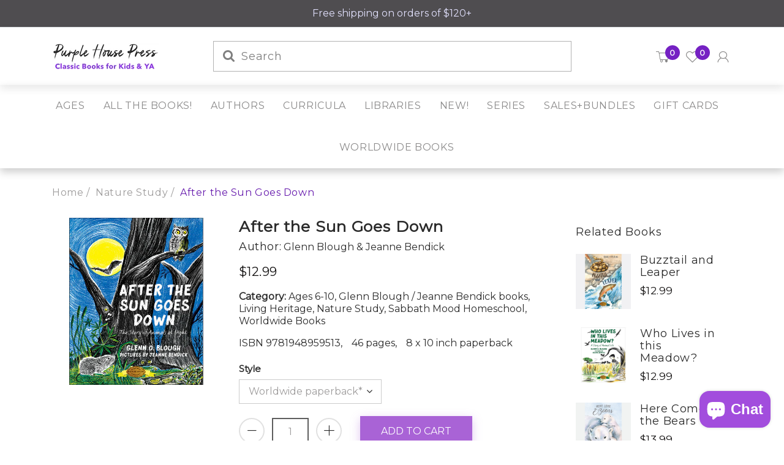

--- FILE ---
content_type: text/css
request_url: https://www.purplehousepress.com/cdn/shop/t/3/assets/theme.scss.css?v=61784364676236878291719570338
body_size: 14800
content:
@keyframes moveFromLeft{0%{left:-9000px}to{left:0}}@keyframes moveFromRight{0%{right:-9000px}to{right:0}}@keyframes moveFromTop{0%{top:-5000px}to{top:0}}@keyframes moveFromBottom{0%{bottom:-5000px}to{bottom:0}}@-webkit-keyframes moveFromLeft{0%{left:-9000px}to{left:0}}@-webkit-keyframes moveFromRight{0%{right:-9000px}to{right:0}}@-webkit-keyframes moveFromTop{0%{top:-5000px}to{top:0}}@-webkit-keyframes moveFromBottom{0%{bottom:-5000px}to{bottom:0}}@keyframes slidenavAnimation{0%{margin-top:-30px;opacity:0}to{margin-top:0;opacity:1}}@-webkit-keyframes slidenavAnimation{0%{margin-top:-30px;opacity:0}to{margin-top:0;opacity:1}}@-webkit-keyframes fa-spin{0%{-webkit-transform:rotate(0deg);transform:rotate(0)}to{-webkit-transform:rotate(359deg);transform:rotate(359deg)}}@keyframes fa-spin{0%{-webkit-transform:rotate(0deg);transform:rotate(0)}to{-webkit-transform:rotate(359deg);transform:rotate(359deg)}}@keyframes size-chart{0%{-webkit-transform:rotateY(0deg);transform:rotateY(0)}to{-webkit-transform:rotateY(359deg);transform:rotateY(359deg)}}@-webkit-keyframes hvr-icon-bob{0%{-webkit-transform:translateY(-8px);transform:translateY(-8px)}to{-webkit-transform:translateY(0px);transform:translateY(0)}}@keyframes hvr-icon-bob{0%{-webkit-transform:translateY(-8px);transform:translateY(-8px)}to{-webkit-transform:translateY(0px);transform:translateY(0)}}@-webkit-keyframes hvr-icon-bob-float{to{-webkit-transform:translateY(-8px);transform:translateY(-8px)}}@keyframes hvr-icon-bob-float{to{-webkit-transform:translateY(-8px);transform:translateY(-8px)}}@-webkit-keyframes hvr-pulse{25%{-webkit-transform:scale(1.1);transform:scale(1.1)}75%{-webkit-transform:scale(.9);transform:scale(.9)}}@keyframes hvr-pulse{25%{-webkit-transform:scale(1.1);transform:scale(1.1)}75%{-webkit-transform:scale(.9);transform:scale(.9)}}@keyframes translateY-display{0%{opacity:0;transform:translateY(50%)}to{opacity:1;transform:translateY(0)}}@keyframes translateY-display--reversed{0%{display:inline-flex;opacity:1;transform:translateY(0)}99%{display:inline-flex;opacity:0;transform:translateY(50%)}to{display:none;opacity:0;transform:translateY(50%)}}@-webkit-keyframes move{0%{background-position:0 0}to{background-position:40px 0}}@-moz-keyframes move{0%{background-position:0 0}to{background-position:40px 0}}@-ms-keyframes move{0%{background-position:0 0}to{background-position:40px 0}}@-o-keyframes move{0%{background-position:0 0}to{background-position:40px 0}}@keyframes move{0%{background-position:0 0}to{background-position:40px 0}}@keyframes loader-rotate{0%{transform:rotate(0)}to{transform:rotate(360deg)}}@-webkit-keyframes nprogress-spinner{0%{-webkit-transform:rotate(0deg)}to{-webkit-transform:rotate(360deg)}}@keyframes nprogress-spinner{0%{transform:rotate(0)}to{transform:rotate(360deg)}}@-webkit-keyframes fadeInDown{0%{opacity:0;-webkit-transform:translateY(-20px)}to{opacity:1;-webkit-transform:translateY(0)}}@keyframes fadeInDown{0%{opacity:0;transform:translateY(-20px)}to{opacity:1;transform:translateY(0)}}@keyframes loader-animate{0%{transform:translate3d(-100%,0,0)}to{transform:translate3d(100%,0,0)}}.opacity-0,.layer-opacity-0.slider-layer:before,.tabs-list-carousel.owl-carousel .owl-item,.upsell-items.owl-carousel .owl-item,.lazyload,.currency-translator-popup .currency-translator-popup-inner .currency-container .currencies,.vertical-menu .sidemenu-holder .navigation .navbar .main-nav>li.dropdown>.dropdown-menu,.vertical-menu .sidemenu-holder .navigation .navbar .main-nav>li.dropdown .dropdown-menu li.dropdown .dropdown-menu,.sidemenu-holder .navbar .navbar-collapse .menu-list>li.dropdown>.dropdown-menu,.sidemenu-holder .navbar .navbar-collapse .menu-list>li.dropdown .dropdown-menu li.dropdown .dropdown-menu,.sidemenu-holder .navbar .navbar-collapse .menu-list>li.mega-menu .mm-tab-col-content .tab-content-inner,.ham-desk .menu-on-hover{opacity:0}.fancybox-slide--html .fancybox-close-small,.currency-translator-popup .currency-translator-popup-inner .topbar-popup-close,.add-to-cart.disabled,.add-to-wishlist.disabled,.tabs-list-carousel.owl-carousel .owl-item.active,.upsell-items.owl-carousel .owl-item.active,.lazyloaded,.currency-translator-popup .currency-translator-popup-inner .currency-container.active .currencies,.header-icons>ul>li.top-cart-holder>.cart-target.opened .cart-dd,.vertical-menu .sidemenu-holder .navigation .navbar .main-nav>li.dropdown:hover>.dropdown-menu,.vertical-menu .sidemenu-holder .navigation .navbar .main-nav>li.dropdown .dropdown-menu li.dropdown:hover>.dropdown-menu,.sidemenu-holder .navbar .navbar-collapse .menu-list>li.dropdown:hover>.dropdown-menu,.sidemenu-holder .navbar .navbar-collapse .menu-list>li.dropdown.hover>.dropdown-menu,.sidemenu-holder .navbar .navbar-collapse .menu-list>li.dropdown .dropdown-menu li.dropdown:hover>.dropdown-menu,.sidemenu-holder .navbar .navbar-collapse .menu-list>li.dropdown.hold>.dropdown-menu,.sidemenu-holder .navbar .navbar-collapse .menu-list>li.mega-menu:hover>.dropdown-menu-tabs .mm-tab-col-content .tab-content-inner.active,.header-navigation .product-wrapper .product-wrapper-inner:hover .pc-inner,.home-slideshow .cameracurrent .camera_caption>div,.home-slideshow .flex-active-slide .camera_caption>div{opacity:1}.slide-up,.scale-up,.scale-up.lazyloaded{-moz-transform-origin:center bottom;-ms-transform-origin:center bottom;-webkit-transform-origin:center bottom;transform-origin:center bottom}.slide-up,.slide-up.lazyloaded,.fade-up,.fade-up.lazyloaded,.scale-up,.scale-up.lazyloaded{-ms-transition:1s cubic-bezier(.215,.61,.355,1);-webkit-transition:1s cubic-bezier(.215,.61,.355,1);transition:1s cubic-bezier(.215,.61,.355,1)}.fancybox-slide--html .fancybox-close-small,.currency-translator-popup .currency-translator-popup-inner .topbar-popup-close,a,.btn,.currency-translator-popup .currency-translator-popup-inner .currency_wrapper:after,.header-content .searchbox .search-icon,.header-content .style-2 .searchbox-wrapper .search-form .search-submit,.navbar .bar,.vertical-menu .sidemenu-holder .navigation .navbar .main-nav>li>.expand,.vertical-menu .sidemenu-holder .navigation .navbar .main-nav>li.dropdown>.dropdown-menu,.vertical-menu .sidemenu-holder .navigation .navbar .main-nav>li.dropdown .dropdown-menu li span.expand,.vertical-menu .sidemenu-holder .navigation .navbar .main-nav>li.dropdown .dropdown-menu li.dropdown .dropdown-menu,.sidemenu-holder .navbar .navbar-collapse .menu-list>li>a:before,.sidemenu-holder .navbar .navbar-collapse .menu-list>li.dropdown .dropdown-menu li span.expand,.sidemenu-holder .navbar .navbar-collapse .menu-list>li.dropdown .dropdown-menu li.dropdown .dropdown-menu,.sidemenu-holder .navbar .navbar-collapse .menu-list>li.mega-menu .mega-col img,.sidemenu-holder .navbar .navbar-collapse .menu-list>li.mega-menu .mm-tab-col-title .tab-title>li,.sidemenu-holder .navbar .navbar-collapse .menu-list>li.mega-menu .mm-tab-col-content .tab-content-inner .mega-sub-link .dropdown-menu-sub>li>a img,.ham-desk .menu-on-hover,.btn-pagination .swiper-pagination-bullet,.img-thumb,.swiper-button-white{-ms-transition:all .35s ease 0s;-webkit-transition:all .35s ease 0s;transition:all .35s ease 0s}.tabs-list-carousel .owl-stage,.upsell-items .owl-stage,.tabs-list-carousel.owl-carousel,.upsell-items.owl-carousel,.owl-carousel .owl-item .product-grid-item,.owl-carousel .owl-item .product-two-rows,.share-links.social-sharing .list-inline,.product__buttons,.currency-translator-popup .currency-translator-popup-inner .weglot-container .wg-list ul,.header-search-icons,.sidemenu-holder .navbar .navbar-collapse .menu-list{-webkit-flex-wrap:wrap;-moz-flex-wrap:wrap;-ms-flex-wrap:wrap;flex-wrap:wrap}.bw-image .breadcrumb-holder .breadcrumb-display-style-1 ul,.title-wrapper.text-center .box-countdown,.tabs-list-carousel.owl-carousel,.upsell-items.owl-carousel,.share-links.social-sharing .list-inline,.share-links.social-sharing .list-inline li a,.currency-translator-popup,.sidemenu-holder .navbar .navbar-collapse .menu-list{-webkit-justify-content:center;-ms-justify-content:center;justify-content:center}.title-wrapper,.header-search-icons,.header-main .table-row .container{-webkit-justify-content:space-between;-ms-justify-content:space-between;justify-content:space-between}.wrap-breadcrumb .breadcrumb-holder .row,.share-links.social-sharing .list-inline,.share-links.social-sharing .list-inline li a,.currency-translator-popup,.currency-translator-popup .currency-translator-popup-inner .currency-container .currencies li,.currency-translator-popup .currency-translator-popup-inner .currency-container .currencies li a,.currency-translator-popup .currency-translator-popup-inner .currency-flag-rectangle .currency_wrapper,.currency-translator-popup .currency-translator-popup-inner .currency-flag-square .currency_wrapper,.currency-translator-popup .currency-translator-popup-inner .currency-flag-circle .currency_wrapper,.header-icons>ul,.header-search-icons,.header-main .table-row .container,.sidemenu-holder .navbar .navbar-collapse .menu-list,.slideshow-catalog-wrapper .full .d-lg-block.d-none .vertical-menu .main-nav li a{-ms-flex-align:center;-webkit-align-items:center;-moz-align-items:center;-ms-align-items:center;-o-align-items:center;align-items:center}.breadcrumb a,.title-wrapper.text-left,.tabs-list-carousel .owl-stage,.upsell-items .owl-stage,.tabs-list-carousel.owl-carousel,.upsell-items.owl-carousel,.tabs-list-carousel.owl-carousel .owl-item,.upsell-items.owl-carousel .owl-item,.owl-carousel .owl-item .product-grid-item,.owl-carousel .owl-item .product-two-rows,.share-links.social-sharing .list-inline,.share-links.social-sharing .list-inline li a,.product__buttons,.currency-translator-popup,.currency-translator-popup .currency-translator-popup-inner .currency-container .currencies li,.currency-translator-popup .currency-translator-popup-inner .currency-container .currencies li a,.currency-translator-popup .currency-translator-popup-inner .currency-flag-rectangle .currency_wrapper,.currency-translator-popup .currency-translator-popup-inner .currency-flag-square .currency_wrapper,.currency-translator-popup .currency-translator-popup-inner .currency-flag-circle .currency_wrapper,.currency-translator-popup .currency-translator-popup-inner .weglot-container .wg-list ul,.header-icons>ul,.header-icons>ul>li.currency-translator span,.header-search-icons,.header-main .table-row .container,.sidemenu-holder .navbar .navbar-collapse .menu-list,.home-slideshow .swiper-slide,.slideshow-catalog-wrapper .full .d-lg-block.d-none .vertical-menu .main-nav li a{display:-webkit-box;display:-moz-box;display:-ms-flexbox;display:flex}input,textarea,select,input.form-control,textarea.form-control,#language-popup .modal-header,#language-popup .modal-body .currency-position select,.header-content .style-2 .bg-img img,.sidemenu-holder .navbar,.sidemenu-holder .navbar .navbar-collapse .menu-list,.slideshow-catalog-wrapper .full .d-lg-block.d-none .vertical-menu .main-nav{border-radius:0;-moz-border-radius:0 0 0 0;-webkit-border-radius:0 0 0 0}textarea,textarea.form-control,.title-wrapper .box-countdown .countdown-section,.share-links.social-sharing .list-inline li a,#language-popup .modal-dialog,#language-popup .modal-content,.currency-translator-popup .currency-translator-popup-inner,.header-content .style-2 .searchbox-wrapper .search-form .search_box{border-radius:5px;-moz-border-radius:5px 5px 5px 5px;-webkit-border-radius:5px 5px 5px 5px}.header-icons>ul>li.top-cart-holder>.cart-target>.basket .number,.header-icons>ul>li.wishlist-target .show-wishlist .number,.header-icons>ul>li.wishlist-target .show-compare .number,.header-icons>ul>li.compare-target .show-wishlist .number,.header-icons>ul>li.compare-target .show-compare .number,.fancybox-slide--html .fancybox-close-small,.currency-translator-popup .currency-translator-popup-inner .topbar-popup-close,.add-to-cart.disabled:after,.add-to-wishlist.disabled:after,#language-popup .language-close,.currency-translator-popup .currency-translator-popup-inner .currency-flag-circle .currency-flag i,.header-icons>ul>li.currency-translator.currency-flag-circle>span i,.btn-pagination .swiper-pagination-bullet,.img-thumb,.swiper-button-white{border-radius:50%;-moz-border-radius:50% 50% 50% 50%;-webkit-border-radius:50% 50% 50% 50%}input:focus,textarea:focus,select:focus,input.form-control:focus,textarea.form-control:focus,textarea,textarea.form-control,input[type=text],input[type=password],input[type=datetime],input[type=datetime-local],input[type=date],input[type=month],input[type=time],input[type=week],input[type=number],input[type=email],input[type=url],input[type=search],input[type=tel],input[type=color],select,.header-content .searchbox .form-control,.header-content .searchbox .form-control:hover,.header-content .searchbox .form-control:focus,.header-content .style-2 .header-navigation,.header-content .style-2 .header-desktop .header-main .table-row,.vertical-menu .sidemenu-holder .navigation .navbar .main-nav>li.mega-menu>.dropdown-menu .mega-col .dropdown-menu,.sidemenu-holder .navbar,.header-navigation .product-wrapper .product-wrapper-inner:hover,.header-navigation .product-wrapper .product-head .product-image,.header-navigation .menu-list .mega-menu>.dropdown-menu .dropdown-menu,.header-navigation .main-nav .mega-menu>.dropdown-menu .dropdown-menu,.header-navigation .menu-proudct-carousel.owl-carousel .owl-controls .owl-nav .owl-next,.header-navigation .menu-proudct-carousel.owl-carousel .owl-controls .owl-nav .owl-prev{-moz-box-shadow:0 0 0 white;-ms-box-shadow:0 0 0 white;-webkit-box-shadow:0 0 0 white;box-shadow:0 0 #fff}.header-icons>ul>li.top-cart-holder>.cart-target>.basket .number,.header-icons>ul>li.wishlist-target .show-wishlist .number,.header-icons>ul>li.wishlist-target .show-compare .number,.header-icons>ul>li.compare-target .show-wishlist .number,.header-icons>ul>li.compare-target .show-compare .number{position:absolute;display:block;top:5px;right:-8px;width:24px;height:24px;line-height:24px;background:#7521c3;text-align:center;font-size:13px;font-weight:600}.fancybox-slide--html .fancybox-close-small,.currency-translator-popup .currency-translator-popup-inner .topbar-popup-close{width:35px;height:35px;line-height:35px;margin:0;padding:0;text-align:center;cursor:pointer;z-index:9999;color:#2b2b2b;background:#fff;position:absolute;display:block;top:-15px;right:-15px;-moz-box-shadow:0 0 10px rgba(0,0,0,.5);-ms-box-shadow:0 0 10px rgba(0,0,0,.5);-webkit-box-shadow:0 0 10px rgba(0,0,0,.5);box-shadow:0 0 10px #00000080}.fancybox-slide--html .fancybox-close-small svg,.currency-translator-popup .currency-translator-popup-inner .topbar-popup-close svg,.fancybox-slide--html .fancybox-close-small i,.currency-translator-popup .currency-translator-popup-inner .topbar-popup-close i{display:none}.fancybox-slide--html .fancybox-close-small:before,.currency-translator-popup .currency-translator-popup-inner .topbar-popup-close:before{content:"\e831";font-family:arenafont;font-size:14px;color:inherit;display:block}.fancybox-slide--html .fancybox-close-small:hover,.currency-translator-popup .currency-translator-popup-inner .topbar-popup-close:hover{background:#661aad;color:#fff}.add-to-cart.disabled:after,.add-to-wishlist.disabled:after,.add-to-compare.arn_pending i:before,.add-to-wishlist.arn_pending i:before{-webkit-animation:fa-spin 2s infinite linear;animation:fa-spin 2s infinite linear}.vertical-menu .sidemenu-holder .navigation .navbar .main-nav>li.mega-menu>.dropdown-menu .mega-col .dropdown>a,.vertical-menu .sidemenu-holder .navigation .navbar .main-nav>li.mega-menu>.dropdown-menu .mega-col>.mega-sub-link>a,.sidemenu-holder .navbar .navbar-collapse .menu-list>li.mega-menu>.dropdown-menu .mega-sub-link>a{font-size:18px;position:relative;display:block;padding:6px 0 8px;line-height:20px;font-weight:400;color:#2b2b2b}.vertical-menu .sidemenu-holder .navigation .navbar .main-nav>li.mega-menu>.dropdown-menu .mega-col .dropdown>a:hover,.vertical-menu .sidemenu-holder .navigation .navbar .main-nav>li.mega-menu>.dropdown-menu .mega-col>.mega-sub-link>a:hover,.sidemenu-holder .navbar .navbar-collapse .menu-list>li.mega-menu>.dropdown-menu .mega-sub-link>a:hover{color:#a769ce}.header-content .h-mobi-sticky .header-mobile,.header-content .header-fixed.style-1 .header-desktop .header-navigation,.header-content .header-fixed.style-3 .header-desktop .header-navigation,.header-content .style-2 .table-row{-webkit-animation-duration:.5s;animation-duration:.5s;-webkit-animation-fill-mode:both;animation-fill-mode:both}h1,h2,h3,h4,h5,h6,.h1,.h2,.h3,.h4,.h5,.h6{margin:0;padding:0;color:#2b2b2b;line-height:1.2;font-family:Montserrat,HelveticaNeue,Helvetica Neue,Helvetica,Arial,sans-serif}b{font-weight:600}h1,.h1{font-size:36px;font-weight:700}h2,.h2{font-size:30px;font-weight:800}h3,.h3{font-size:24px;font-weight:700}h4,.h4{font-size:18px;font-weight:500}h5,.h5{font-size:14px;font-weight:500}h6,.h6{font-size:12px;font-weight:500}.page-title{font-size:30px;font-family:Montserrat,HelveticaNeue,Helvetica Neue,Helvetica,Arial,sans-serif}p{margin:0 0 20px}small{font-size:12px}h2 small.pull-right{padding-top:.538461538em}a:focus{text-decoration:none}a,a:link,a:hover,a:active{outline:none}dl,ol,ul{margin:0}nav ol,nav ul{list-style:none}html{-webkit-font-smoothing:antialiased;height:100%}body{font-family:Montserrat,HelveticaNeue,Helvetica Neue,Helvetica,Arial,sans-serif;font-size:16px;color:#2b2b2b;font-weight:400;position:relative;height:100%;overflow-x:hidden;text-align:start;top:0!important;touch-action:manipulation;-webkit-overflow-scrolling:touch;background:#fff}body>.wg-default{display:none!important}#page-body{height:100%;position:relative;left:0}#page-body.pending:before{content:"";background-image:url(//www.purplehousepress.com/cdn/shop/t/3/assets/loading.gif?v=27910087502064658111602606115);background-size:100%;background-repeat:no-repeat;background-position:center center;position:fixed;top:50%!important;bottom:auto;left:50%;right:auto;width:80px;height:80px;-webkit-margin-start:-28px;margin-inline-start:-28px;margin-top:-28px;overflow:hidden;padding:0;text-align:center;text-indent:-999em;z-index:99999!important}#page-body.boxed{-webkit-padding-end:15px;padding-inline-end:15px;-webkit-padding-start:15px;padding-inline-start:15px;-webkit-margin-end:auto;margin-inline-end:auto;-webkit-margin-start:auto;margin-inline-start:auto}@media (min-width: 1200px){#page-body.boxed{max-width:1200px;margin:0 auto;width:100%}}@media (max-width: 1199px) and (min-width: 992px){#page-body.boxed{max-width:980px;margin:0 auto}}@media (max-width: 991px) and (min-width: 768px){#page-body.boxed{max-width:760px;margin:0 auto}}i.left{-webkit-margin-end:7px;margin-inline-end:7px}i.right{-webkit-margin-start:7px;margin-inline-start:7px}html,button,input,select,textarea{font-size:16px;font-family:Montserrat,HelveticaNeue,Helvetica Neue,Helvetica,Arial,sans-serif;line-height:1.75em;font-style:normal;font-variant:normal;text-transform:none;-webkit-font-smoothing:antialiased}input:focus,textarea:focus,select:focus,input.form-control:focus,textarea.form-control:focus{outline:none;border-bottom:1px solid #661aad;background:none}.clearfix{clear:both}#main-content{min-height:300px}.templateIndex #main-content{padding-bottom:0}.templateIndex .header-content .style-2 .searchbox-wrapper{display:block!important}@media (max-width: 991px){.cc-window{bottom:60px!important}}.cc-btn:hover,.cc-btn:focus{opacity:.8}html .cart-opened,html .filter-opened,html .qs-opened,.cart-opened,.qs-opened,.f-load,.sidebar-opened,.menu-opened,.order-sidebar-opened{overflow:hidden}.cart-opened #page-body:before,.qs-opened #page-body:before,.f-load #page-body:before,.sidebar-opened #page-body:before,.menu-opened #page-body:before,.order-sidebar-opened #page-body:before{content:""!important;display:inline-block!important;z-index:9999;background:#00000080 none repeat scroll 0 0;position:fixed;height:100%;width:100%;top:0;left:0}.f-load #page-body{cursor:auto}body.cart-loading .loading{display:block!important}.visible-phone{display:none}fieldset,legend{border:none}.input-append input[class*=span],.input-append .uneditable-input[class*=span],.input-prepend input[class*=span],.input-prepend .uneditable-input[class*=span],.row-fluid input[class*=span],.row-fluid select[class*=span],.row-fluid textarea[class*=span],.row-fluid .uneditable-input[class*=span],.row-fluid .input-prepend [class*=span],.row-fluid .input-append [class*=span]{display:inline-block;padding:1.384615385em .615384615em}.row-fluid textarea[class*=span]{padding-top:.5em;padding-bottom:.5em}input[type=image]{width:auto}textarea{border:none}input:-webkit-autofill{background:transparent}input[type=checkbox]{vertical-align:middle;-webkit-margin-end:10px;margin-inline-end:10px}textarea,input[type=text],input[type=password],input[type=datetime],input[type=datetime-local],input[type=date],input[type=month],input[type=time],input[type=week],input[type=number],input[type=email],input[type=tel],input[type=color],.uneditable-input{margin:0;padding:15px 0;-moz-appearance:textfield;-webkit-appearance:textfield;-webkit-appearance:none;color:#9e9c9c}textarea,textarea.form-control{background-repeat:no-repeat;background-attachment:fixed;background:none;border:1px solid #e1e1e1;-moz-appearance:textfield;-webkit-appearance:textfield;-webkit-appearance:none;-webkit-padding-start:15px;padding-inline-start:15px;-webkit-padding-end:15px;padding-inline-end:15px}textarea:focus,textarea.form-control:focus{border-color:#661aad}input[type=text],input[type=password],input[type=datetime],input[type=datetime-local],input[type=date],input[type=month],input[type=time],input[type=week],input[type=number],input[type=email],input[type=url],input[type=search],input[type=tel],input[type=color]{padding:12px 15px;line-height:1.5;height:50px;background-repeat:no-repeat;background-attachment:fixed;background:#fff;border:1px solid #e1e1e1;font-size:16px}input[type=text]:focus,input[type=password]:focus,input[type=datetime]:focus,input[type=datetime-local]:focus,input[type=date]:focus,input[type=month]:focus,input[type=time]:focus,input[type=week]:focus,input[type=number]:focus,input[type=email]:focus,input[type=url]:focus,input[type=search]:focus,input[type=tel]:focus,input[type=color]:focus{border-color:#661aad;background:#fff}select{line-height:48px;padding:0 15px;height:50px;-webkit-appearance:none;-moz-appearance:none;-ms-appearance:none;-o-appearance:none;appearance:none;border:1px solid #e1e1e1;font-size:16px;color:#9e9c9c;background-color:transparent}select:focus{border-color:#661aad}@media screen and (min-width: 0 \fffd){select{-webkit-padding-end:0;padding-inline-end:0;backgorund:none!important}}select::-ms-expand{display:none}label{margin-bottom:7px;font-weight:400;color:#9e9c9c}label em{color:#f1152f;font-weight:400;font-style:normal;-webkit-margin-start:3px;margin-inline-start:3px}.form-actions{background:none;border:none;padding:20px 0 0}.alert ul{margin-bottom:0}.alert>p,.alert>ul{margin:0}ul{padding:0;list-style:disc inside none}ol{padding:0;list-style:decimal inside none}ul ul,ul ol,ol ol,ol ul{-webkit-padding-start:10px;padding-inline-start:10px}.list-inline{margin:0}.list-inline>li{padding:0;margin:0;display:inline-block}.t-center{text-align:center}.t-left{text-align:start}.t-right{text-align:end}.req{color:#ed0a0a}a{background:none;color:#9267bc;text-decoration:none}a:hover,a:focus{color:#661aad;text-decoration:none}.text-link{background:none;color:#661aad;text-decoration:none}@media (min-width: 1025px){a:hover,a:focus,.text-link:hover,.text-link:focus{color:#661aad}}button{outline:none;display:inline-block;text-align:center;white-space:nowrap;vertical-align:middle;-webkit-user-select:none;-moz-user-select:none;-ms-user-select:none;user-select:none}button:focus{outline:none}.btn{padding:9px 45px;line-height:30px;white-space:normal;font-size:16px;text-transform:uppercase;border-width:1px;border-style:solid}.btn:hover,.btn:focus,.btn:active{outline:none!important;outline-offset:0!important}.btn-1{color:#fff;border-color:#a963d6;background:#a963d6;-ms-transition:background .3s ease-in-out;-webkit-transition:background .3s ease-in-out;transition:background .3s ease-in-out;-moz-box-shadow:0 5px 15px 0 rgba(169,99,214,.36);-ms-box-shadow:0 5px 15px 0 rgba(169,99,214,.36);-webkit-box-shadow:0 5px 15px 0 rgba(169,99,214,.36);box-shadow:0 5px 15px #a963d65c}.btn-1:hover,.btn-1:focus,.btn-1:active{background-color:#fff;color:#8a2be2;border-color:#8a2be2;-moz-box-shadow:0 5px 15px 0 rgba(255,255,255,.36);-ms-box-shadow:0 5px 15px 0 rgba(255,255,255,.36);-webkit-box-shadow:0 5px 15px 0 rgba(255,255,255,.36);box-shadow:0 5px 15px #ffffff5c}.btn-2{background:#fff;color:#8a8989;border-color:#9e9c9c;-moz-box-shadow:0 5px 15px 0 rgba(255,255,255,.36);-ms-box-shadow:0 5px 15px 0 rgba(255,255,255,.36);-webkit-box-shadow:0 5px 15px 0 rgba(255,255,255,.36);box-shadow:0 5px 15px #ffffff5c}.btn-2:hover,.btn-2:focus,.btn-2:active{background:#8a8989;color:#fff;border-color:#9e9c9c;-moz-box-shadow:0 5px 15px 0 rgba(138,137,137,.36);-ms-box-shadow:0 5px 15px 0 rgba(138,137,137,.36);-webkit-box-shadow:0 5px 15px 0 rgba(138,137,137,.36);box-shadow:0 5px 15px #8a89895c}.btn-3{background:#121010;color:#fff}.btn-3:hover,.btn-3:focus,.btn-3:active{background:#f71f1f;color:#fff}.modal.show{background:#000c none repeat scroll 0 0}.alert-danger{border-radius:0;border-color:#d02e2e;color:#d02e2e;background-color:#fff6f6}.alert-success{border-radius:0;border-color:#56ad6a;color:#56ad6a;background-color:#ecfeee}.new-loading.loading{background-image:url(//www.purplehousepress.com/cdn/shop/t/3/assets/loading.gif?v=27910087502064658111602606115);background-size:100%;background-repeat:no-repeat;background-position:center center;position:fixed;top:50%!important;bottom:auto;left:50%;right:auto;width:60px;height:60px;-webkit-margin-start:-30px;margin-inline-start:-30px;margin-top:-30px;overflow:hidden;padding:0;text-align:center;text-indent:-999em;z-index:99999}.new-loading.loading:before{content:"";background:#0003;position:fixed;top:0;left:0;width:100%;height:100%}.add-to-cart.disabled,.add-to-wishlist.disabled{cursor:not-allowed;pointer-events:none;background:#fff;color:transparent!important;-webkit-box-shadow:none;box-shadow:none;position:relative;line-height:40px}.add-to-cart.disabled:after,.add-to-wishlist.disabled:after{content:"";width:24px;height:24px;border:3px solid black;border-top:3px solid transparent;-webkit-margin-start:-12px;margin-inline-start:-12px;margin-top:-12px;position:absolute;display:block;left:50%;top:50%}.add-to-compare.arn_pending,.add-to-wishlist.arn_pending{content:""}.add-to-compare.arn_pending i:before,.add-to-wishlist.arn_pending i:before{content:"\e89c"}.add-to-compare.arn_added i:before,.add-to-wishlist.arn_added i:before{content:"\e805";font-family:arenafont;color:#661aad}.no-translate3d{transform:translateZ(0)!important}.modal-open .modal-backdrop{display:none}.currency_icon>.c-code,.c-name{display:none}img{width:100%;max-width:100%;height:auto;border:0;-webkit-backface-visibility:hidden;-ms-transform:translateZ(0);-webkit-transform:translateZ(0);transform:translateZ(0)}img.img-lazy{position:absolute;display:block;left:0;top:0;object-fit:cover}.image{max-width:100%;height:auto;border:0;overflow:hidden}.image>a{display:block;position:relative;text-align:center}.no-style{margin:0!important;padding:0!important;border:0!important;background:none!important}.tal{text-align:start}.tar{text-align:end}.tac{text-align:center}.fl{float:left}.fr{float:right}.fn{float:none}.cl{clear:left}.cr{clear:right}.cb{clear:both}.hide,.hidden{display:none!important}.layout-full{-webkit-padding-start:15px;padding-inline-start:15px;-webkit-padding-end:15px;padding-inline-end:15px}.layout-full_with_padding,.layout-full_with_padding.no-padding{-webkit-padding-start:5%;padding-inline-start:5%;-webkit-padding-end:5%;padding-inline-end:5%}.nav-tabs{display:block}@media (max-width: 991px){.nav-tabs{white-space:nowrap;overflow-y:hidden;overflow-x:auto}}.nav-tabs .nav-item{display:inline-block}.col-5th{max-width:20%;-webkit-flex:0 0 20%;-moz-flex:0 0 20%;-ms-flex:0 0 20%;flex:0 0 20%}@media (min-width: 575px){.col-xs-5th{-webkit-box-flex:0;-ms-flex:0 0 20%;flex:0 0 20%;max-width:20%}}@media (min-width: 767px){.col-sm-5th{-webkit-box-flex:0;-ms-flex:0 0 20%;flex:0 0 20%;max-width:20%}}@media (min-width: 768px){.col-md-5th{-webkit-flex:0 0 20%;-moz-flex:0 0 20%;-ms-flex:0 0 20%;flex:0 0 20%;max-width:20%}}@media (min-width: 992px){.col-lg-5th{-webkit-flex:0 0 20%;-moz-flex:0 0 20%;-ms-flex:0 0 20%;flex:0 0 20%;max-width:20%}}@media (min-width: 1200px){.col-xl-5th{-webkit-box-flex:0;-ms-flex:0 0 20%;flex:0 0 20%;max-width:20%}}@media (min-width: 992px) and (max-width: 1199px){.col-lg-5th,.col-lg-2{-webkit-box-flex:0;-ms-flex:0 0 25%;flex:0 0 25%;max-width:25%}}@media (min-width: 1200px) and (max-width: 1439px){.col-xl-5th{-webkit-box-flex:0;-ms-flex:0 0 25%;flex:0 0 25%;max-width:25%}}.hightlight-color{color:#9267bc;font-size:17px}@media (max-width: 479px){.hightlight-color{font-size:14px}}.bw-color{background:#fff}.breadcrumb{background:none;padding:0;margin:0;font-size:16px;letter-spacing:.56px;display:block}.breadcrumb a{color:#9e9c9c;font-size:inherit}.breadcrumb a:after{content:"/";padding:0 5px}.breadcrumb a:hover{color:#661aad}.breadcrumb li{font-size:inherit;line-height:20px;display:inline-block}.breadcrumb li.active{color:#661aad}.bw-image{position:relative;padding:0;margin-bottom:30px}.bw-image .breadcrumb-holder{background-position:center;background-size:cover;min-height:170px}.bw-image .breadcrumb-holder .container{position:absolute;display:block;left:0;top:50%;right:0;-ms-transform:translate(0,-50%);-webkit-transform:translate(0,-50%);transform:translateY(-50%)}.bw-image .breadcrumb-holder .container h3,.bw-image .breadcrumb-holder .container ul{color:#fff}.bw-image .breadcrumb-holder .container ul li,.bw-image .breadcrumb-holder .container ul a,.bw-image .breadcrumb-holder .container ul span{color:inherit}.bw-image .breadcrumb-holder .breadcrumb-display-style-2 .container{text-align:center}.wrap-breadcrumb{padding:28px 0}.wrap-breadcrumb .breadcrumb-holder h1{padding-bottom:10px}@media (max-width: 767px){.wrap-breadcrumb .breadcrumb-holder .searchbox{padding-top:20px}}.wrap-breadcrumb .breadcrumb-holder .searchbox .navbar-form{position:relative}.wrap-breadcrumb .breadcrumb-holder .searchbox .navbar-form .search-icon{position:absolute;display:block;top:0;right:0;border:0;background:none;font-size:26px;height:50px;width:60px;color:#661aad}.title-wrapper{padding-bottom:30px;display:block;align-items:center}.title-wrapper .subtitle{padding-top:16px;text-transform:inherit}.title-wrapper .box-countdown{display:-webkit-box;display:-moz-box;display:-ms-flexbox;display:flex;margin:35px auto 40px}@media (max-width: 575px){.title-wrapper .box-countdown{margin:20px auto 10px}}.title-wrapper .box-countdown .countdown-section{border:1px solid #9e9c9c;display:inline-block;padding:12px 10px;margin:0 10px;width:80px}@media (max-width: 575px){.title-wrapper .box-countdown .countdown-section{width:55px;margin:0 5px;padding:10px}}.title-wrapper .box-countdown .countdown-section .countdown-amount{font-size:36px;color:#661aad;display:block;margin-bottom:5px}@media (max-width: 575px){.title-wrapper .box-countdown .countdown-section .countdown-amount{font-size:20px}}.title-wrapper .box-countdown .countdown-section .countdown-period{font-size:16px}@media (max-width: 575px){.title-wrapper .box-countdown .countdown-section .countdown-period{font-size:10px}}.title-wrapper.text-left .view-all{padding-top:5px}.title-wrapper.text-left .box-countdown .countdown-row>span:first-child{-webkit-margin-start:0;margin-inline-start:0}.title-wrapper .view-all a{color:#661aad}@media (max-width: 767px){.title-wrapper .view-all a{border-bottom:1px solid #661aad;font-size:16px}}.padding-item-false.row{-webkit-margin-start:0;margin-inline-start:0;-webkit-margin-end:0;margin-inline-end:0}.padding-item-false.row>div{-webkit-padding-end:0;padding-inline-end:0;-webkit-padding-start:0;padding-inline-start:0}.padding-false{padding:0}@media (max-width: 991px){.templateIndex .main-content .view-all.d-xl-none,.templateIndex .main-content .view-all.h6{padding-bottom:20px}.templateIndex .main-content .view-all.d-xl-none a,.templateIndex .main-content .view-all.h6 a{border:1px solid #661aad;padding:10px 25px;border-radius:5px;color:#661aad;display:inline-block}.templateIndex .main-content .view-all.h6{padding:0}}body:not(.templateIndex) .header-content .header-desktop .header-main{min-height:100%}body:not(.templateIndex) .header-content .header-desktop .header-main .bg-img{display:none}body:not(.templateIndex) .header-content .header-desktop .header-main .table-row{position:relative}body:not(.templateIndex) .header-content .header-desktop .header-main>.container{display:none}@media (min-width: 768px){.width-8,.width-col-1{width:8.333333%}.width-16,.width-col-2{width:16.666667%}.width-20{width:20%}.width-25,.width-col-3{width:25%}.width-33,.width-col-4{width:33.333333%}.width-40{width:40%}.width-42,.width-col-5{width:41.666667%}.width-50,.width-col-6{width:50%}.width-58,.width-col-7{width:58.333333%}.width-60{width:60%}.width-66,.width-col-8{width:66.666667%}.width-75,.width-col-9{width:75%}.width-80{width:80%}.width-84,.width-col-10{width:83.333333%}.width-92,.width-col-11{width:91.666667%}.width-100,.width-col-12{width:100%}}@media (max-width: 767px){.width-16,.width-20,.width-25,.width-33,.width-40,.width-42,.width-50,.width-58,.width-60,.width-66,.width-75,.width-8,.width-80,.width-84,.width-92{width:100%}.width-col-mob-1,.width-mobile-8{width:8.333333%}.width-col-mob-2,.width-mobile-16{width:16.666667%}.width-mobile-20{width:20%}.width-col-mob-3,.width-mobile-25{width:25%}.width-col-mob-4,.width-mobile-33{width:33.333333%}.width-mobile-40{width:40%}.width-col-mob-5,.width-mobile-42{width:41.666667%}.width-col-mob-6,.width-mobile-50{width:50%}.width-col-mob-7,.width-mobile-58{width:58.333333%}.width-mobile-60{width:60%}.width-col-mob-8,.width-mobile-66{width:66.666667%}.width-col-mob-9,.width-mobile-75{width:75%}.width-mobile-80{width:80%}.width-col-mob-10,.width-mobile-84{width:83.333333%}.width-col-mob-11,.width-mobile-92{width:91.666667%}.width-col-mob-12,.width-mobile-100{width:100%}}.hidden{display:none}.move{cursor:move}.section-title{display:none}body.menu-opened,html.menu-opened{overflow:hidden}.number-1{width:100%}.number-2{width:50%}.number-3{width:33.33%}.number-4{width:25%}.number-5{width:20%}@media (max-width: 1439px){.number-4,.number-5{width:33.33%}}@media (min-width: 1200px) and (max-width: 1439px){.no-sidebar .number-5{width:25%}}@media (max-width: 767px){.number-3,.number-4,.number-5{width:50%}}.btn[disabled=disabled],.nprogress{pointer-events:none}#nprogress .bar{background:#9267bc;position:fixed;z-index:1031;top:0;left:0;width:100%;height:2px}#nprogress .peg{display:block;position:absolute;right:0;width:100px;height:100%;box-shadow:0 0 10px #9267bc,0 0 5px #9267bc;opacity:1;-ms-transform:translate(0,-4px) rotate(3deg);-webkit-transform:translate(0,-4px) rotate(3deg);transform:translateY(-4px) rotate(3deg)}#nprogress .spinner{display:block;position:fixed;z-index:1031;top:15px;right:15px}#nprogress .spinner-icon{width:18px;height:18px;box-sizing:border-box;border:solid 2px transparent;border-top-color:#9267bc;border-inline-start-color:#9267bc;border-radius:50%;-webkit-animation:nprogress-spinner .4s linear infinite;animation:nprogress-spinner .4s linear infinite}.nprogress-custom-parent{overflow:hidden;position:relative}.nprogress-custom-parent #nprogress .spinner,.nprogress-custom-parent #nprogress .bar{position:absolute}.boxed-wrapper{background:#fff}.boxed-wrapper.loading{cursor:wait;opacity:0}@media (max-width: 991px){.desktop{display:none}}@media (min-width: 992px){.mobile{display:none}}[class*=filter]{position:unset}.fancybox-inner,.fancybox-outer{position:absolute}.dropdown-toggle:after{display:none}table{width:100%}table tr th,table tr td{padding:15px 20px;border-bottom:1px solid #e1e1e1}table tr th{text-align:center;letter-spacing:3.4px;text-transform:uppercase;font-size:17px;font-weight:400}.slider-layer:before{content:"";position:absolute;display:block;left:0;top:0;width:100%;height:100%;z-index:1}.layer-opacity-0.slider-layer:before{content:""}.layer-opacity-10.slider-layer:before{content:"";opacity:.1}.layer-opacity-20.slider-layer:before{content:"";opacity:.2}.layer-opacity-30.slider-layer:before{content:"";opacity:calc(.1 * 3)}.layer-opacity-40.slider-layer:before{content:"";opacity:.4}.layer-opacity-50.slider-layer:before{content:"";opacity:.5}.layer-opacity-60.slider-layer:before{content:"";opacity:calc(.1 * 6)}.layer-opacity-70.slider-layer:before{content:"";opacity:calc(.1 * 7)}.layer-opacity-80.slider-layer:before{content:"";opacity:.8}.layer-opacity-90.slider-layer:before{content:"";opacity:.9}.layer-opacity-100.slider-layer:before{content:"";opacity:1}.border-radius .image--style img{border-radius:10px;-moz-border-radius:10px 10px 10px 10px;-webkit-border-radius:10px 10px 10px 10px}.border-radius .product-wrapper:not(.product-wrapper-style-2),.border-radius .post-item-inner,.border-radius .slider-content,.border-radius .spc-block{border-radius:10px;-moz-border-radius:10px 10px 10px 10px;-webkit-border-radius:10px 10px 10px 10px}.border-radius .product-wrapper:not(.product-wrapper-style-2) .image--style img,.border-radius .post-item-inner .image--style img,.border-radius .slider-content .image--style img,.border-radius .spc-block .image--style img{border-radius:10px 10px 0 0;-moz-border-radius:10px 10px 0 0;-webkit-border-radius:10px 10px 0 0}.border-radius .products-list-item .product-wrapper .image--style img,.border-radius .product-wrapper-style-2,.border-radius .product-image{border-radius:10px;-moz-border-radius:10px 10px 10px 10px;-webkit-border-radius:10px 10px 10px 10px}.border-radius .product-wrapper .product-image{border-radius:10px 10px 0 0;-moz-border-radius:10px 10px 0 0;-webkit-border-radius:10px 10px 0 0}.border-radius .product-hover{border-radius:0 0 10px 10px;-moz-border-radius:0 0 10px 10px;-webkit-border-radius:0 0 10px 10px}.border-radius .spc-type-product .product-wrapper{border-radius:10px 10px 0 0;-moz-border-radius:10px 10px 0 0;-webkit-border-radius:10px 10px 0 0}.border-radius .spc-type-product .block-countdown{border-radius:0 0 10px 10px;-moz-border-radius:0 0 10px 10px;-webkit-border-radius:0 0 10px 10px}.border-radius .image-item{border-radius:10px;-moz-border-radius:10px 10px 10px 10px;-webkit-border-radius:10px 10px 10px 10px;overflow:hidden}.image-item{background:#f9f9f9}.placeholder-svg{background:#00000026}.fancybox-content{padding:0;background:#fff}#stock{font-size:14px;font-weight:600}#stock span{display:inline-block;padding:0 10px;line-height:20px;font-weight:400;font-size:inherit;background:#661aad;color:#fff}.slideshow-catalog-wrapper,.about-us-testimonial,.policies-wrapper{background-repeat:no-repeat;background-position:center;background-size:cover}.owl-stage-outer{width:100%}@media (min-width: 1025px){.product-slider-section .owl-stage-outer,.hp-tabs-section .owl-stage-outer{padding-bottom:20px}}.ps-list:not([data-center=true]) .owl-stage{flex-wrap:wrap}.ps-list:not([data-center=true]) .owl-stage .owl-item{display:flex;flex-wrap:wrap}.ps-list .owl-stage{display:flex}.tabs-list-carousel,.upsell-items{display:none}.tabs-list-carousel.owl-carousel .owl-item,.upsell-items.owl-carousel .owl-item{float:none}.owl-carousel .owl-wrapper{display:none}.owl-carousel .owl-item{-ms-transition:visibility .3s linear,opacity .3s cubic-bezier(0,0,.3,1);-webkit-transition:visibility .3s linear,opacity .3s cubic-bezier(0,0,.3,1);transition:visibility .3s linear,opacity .3s cubic-bezier(0,0,.3,1)}.owl-carousel .owl-item .product-grid-item{width:100%}.owl-carousel .owl-item img{transform-style:inherit;-webkit-transform-style:inherit;-moz-transform-style:inherit;display:inline-block}.owl-carousel .owl-item .product-two-rows{width:100%}.owl-carousel .owl-item .product-two-rows .product-wrapper:not(:last-child){margin-bottom:30px}@media (max-width: 767px){.owl-carousel .owl-item .product-two-rows .product-wrapper:not(:last-child){margin-bottom:15px}}.owl-carousel.center-mode-1[data-center=true] .owl-item .product-wrapper.product-style-2 .product-content .product-hover{opacity:0}.owl-carousel.center-mode-1[data-center=true] .owl-item.center{-ms-transition:.5s all ease-in-out;-webkit-transition:.5s all ease-in-out;transition:.5s all ease-in-out;top:-40px}@media (max-width: 1024px){.owl-carousel.center-mode-1[data-center=true] .owl-item.center{top:-20px}}.owl-carousel.center-mode-1[data-center=true] .owl-item.center .product-wrapper{position:absolute;left:-15px;right:-15px;bottom:-15px;width:auto}.owl-carousel.center-mode-1[data-center=true] .owl-item.center .product-wrapper.product-style-2 .product-content .product-hover{opacity:1;bottom:-50px}.owl-carousel.center-mode-1[data-center=true] .owl-stage{padding-top:20px;padding-bottom:45px}@media (max-width: 1024px){.owl-carousel.center-mode-1[data-center=true] .owl-stage{padding-bottom:0;padding-top:0}}.owl-carousel.center-mode-1[data-center=true] .owl-stage>div{position:relative;top:30px}.owl-carousel.center-mode-2[data-center=true] .owl-item{padding-top:70px}@media (max-width: 767px){.owl-carousel.center-mode-2[data-center=true] .owl-item{padding-top:40px}}@media (max-width: 415px){.owl-carousel.center-mode-2[data-center=true] .owl-item{padding-top:15px}}.owl-carousel.center-mode-2[data-center=true] .owl-item.center{z-index:1;-ms-transition:.5s ease-in-out;-webkit-transition:.5s ease-in-out;transition:.5s ease-in-out}.owl-carousel.center-mode-2[data-center=true] .owl-item.center .product-wrapper{position:absolute;top:0;left:-25%;right:-25%;width:auto}@media (max-width: 991px){.owl-carousel.center-mode-2[data-center=true] .owl-item.center .product-wrapper{left:-35px;right:-35px}}@media (max-width: 767px){.owl-carousel.center-mode-2[data-center=true] .owl-item.center .product-wrapper{left:-20px;right:-20px}}@media (min-width: 1440px){.owl-carousel.center-mode-2 .owl-stage{min-height:600px}}@media (min-width: 1200px) and (max-width: 1439px){.owl-carousel.center-mode-2 .owl-stage{min-height:520px}}@media (min-width: 992px) and (max-width: 1199px){.owl-carousel.center-mode-2 .owl-stage{min-height:450px}}.owl-carousel.center-mode-2 .owl-item .product-wrapper{top:30px}@media (min-width: 992px){.owl-carousel.center-mode-2 .owl-item .product-wrapper .product-content{display:none}}@media (max-width: 991px){.owl-carousel.center-mode-2 .owl-item .product-wrapper .product-content{visibility:hidden;opacity:0}}@media (max-width: 1024px){.owl-carousel.center-mode-2 .owl-item .product-wrapper:hover{box-shadow:unset}}.owl-carousel.center-mode-2 .owl-item .product-wrapper.product-shadow{box-shadow:unset}.owl-carousel.center-mode-2 .owl-item:not(.center) .product-wrapper{background:none}@media (max-width: 1024px){.owl-carousel.center-mode-2 .owl-item.center .product-wrapper{-moz-box-shadow:0 0 8px rgba(225,225,225,.1);-ms-box-shadow:0 0 8px rgba(225,225,225,.1);-webkit-box-shadow:0 0 8px rgba(225,225,225,.1);box-shadow:0 0 8px #e1e1e11a}}@media (min-width: 992px){.owl-carousel.center-mode-2 .owl-item.center .product-wrapper .product-content{display:block}}@media (max-width: 991px){.owl-carousel.center-mode-2 .owl-item.center .product-wrapper .product-content{visibility:visible;opacity:1}}.featured-img{background:#f9f9f9}.img-swt-temp{height:0}span.image--style{display:block}.templatePage #col-main>.page-content h1,.templatePage #col-main>.page-content h2,.templatePage #col-main>.page-content h3,.templatePage #col-main>.page-content h4,.templatePage #col-main>.page-content h5,.templatePage #col-main>.page-content h6{margin-bottom:20px}.wg-drop.country-selector:not(.closed) .wg-li.focus a:hover,.wg-drop.country-selector:not(.closed) a:hover:hover{color:#661aad}div[class*=carousel]:not(.owl-loaded){display:flex!important;overflow:hidden}@media (min-width: 768px){div[class*=carousel]:not(.owl-loaded)[data-padding="0"]>div{-webkit-padding-end:0px;padding-inline-end:0px}}@media (max-width: 767px){div[class*=carousel]:not(.owl-loaded)[data-padding-mob="0"]>div{-webkit-padding-end:0px;padding-inline-end:0px}}@media (min-width: 992px){div[class*=carousel]:not(.owl-loaded)[data-desk="1"]>div{flex:0 0 100%}}@media (min-width: 768px){div[class*=carousel]:not(.owl-loaded)[data-tab="1"]>div{flex:0 0 100%}}@media (max-width: 767px){div[class*=carousel]:not(.owl-loaded)[data-mob="1"]>div{flex:0 0 100%}}@media (min-width: 768px){div[class*=carousel]:not(.owl-loaded)[data-padding="5"]>div{-webkit-padding-end:5px;padding-inline-end:5px}}@media (max-width: 767px){div[class*=carousel]:not(.owl-loaded)[data-padding-mob="5"]>div{-webkit-padding-end:5px;padding-inline-end:5px}}@media (min-width: 992px){div[class*=carousel]:not(.owl-loaded)[data-desk="2"]>div{flex:0 0 50%}}@media (min-width: 768px){div[class*=carousel]:not(.owl-loaded)[data-tab="2"]>div{flex:0 0 50%}}@media (max-width: 767px){div[class*=carousel]:not(.owl-loaded)[data-mob="2"]>div{flex:0 0 50%}}@media (min-width: 768px){div[class*=carousel]:not(.owl-loaded)[data-padding="10"]>div{-webkit-padding-end:10px;padding-inline-end:10px}}@media (max-width: 767px){div[class*=carousel]:not(.owl-loaded)[data-padding-mob="10"]>div{-webkit-padding-end:10px;padding-inline-end:10px}}@media (min-width: 992px){div[class*=carousel]:not(.owl-loaded)[data-desk="3"]>div{flex:0 0 33.33333%}}@media (min-width: 768px){div[class*=carousel]:not(.owl-loaded)[data-tab="3"]>div{flex:0 0 33.33333%}}@media (max-width: 767px){div[class*=carousel]:not(.owl-loaded)[data-mob="3"]>div{flex:0 0 33.33333%}}@media (min-width: 768px){div[class*=carousel]:not(.owl-loaded)[data-padding="15"]>div{-webkit-padding-end:15px;padding-inline-end:15px}}@media (max-width: 767px){div[class*=carousel]:not(.owl-loaded)[data-padding-mob="15"]>div{-webkit-padding-end:15px;padding-inline-end:15px}}@media (min-width: 992px){div[class*=carousel]:not(.owl-loaded)[data-desk="4"]>div{flex:0 0 25%}}@media (min-width: 768px){div[class*=carousel]:not(.owl-loaded)[data-tab="4"]>div{flex:0 0 25%}}@media (max-width: 767px){div[class*=carousel]:not(.owl-loaded)[data-mob="4"]>div{flex:0 0 25%}}@media (min-width: 768px){div[class*=carousel]:not(.owl-loaded)[data-padding="20"]>div{-webkit-padding-end:20px;padding-inline-end:20px}}@media (max-width: 767px){div[class*=carousel]:not(.owl-loaded)[data-padding-mob="20"]>div{-webkit-padding-end:20px;padding-inline-end:20px}}@media (min-width: 992px){div[class*=carousel]:not(.owl-loaded)[data-desk="5"]>div{flex:0 0 20%}}@media (min-width: 768px){div[class*=carousel]:not(.owl-loaded)[data-tab="5"]>div{flex:0 0 20%}}@media (max-width: 767px){div[class*=carousel]:not(.owl-loaded)[data-mob="5"]>div{flex:0 0 20%}}@media (min-width: 768px){div[class*=carousel]:not(.owl-loaded)[data-padding="25"]>div{-webkit-padding-end:25px;padding-inline-end:25px}}@media (max-width: 767px){div[class*=carousel]:not(.owl-loaded)[data-padding-mob="25"]>div{-webkit-padding-end:25px;padding-inline-end:25px}}@media (min-width: 992px){div[class*=carousel]:not(.owl-loaded)[data-desk="6"]>div{flex:0 0 16.66667%}}@media (min-width: 768px){div[class*=carousel]:not(.owl-loaded)[data-tab="6"]>div{flex:0 0 16.66667%}}@media (min-width: 768px){div[class*=carousel]:not(.owl-loaded)[data-padding="30"]>div{-webkit-padding-end:30px;padding-inline-end:30px}}@media (max-width: 767px){div[class*=carousel]:not(.owl-loaded)[data-padding-mob="30"]>div{-webkit-padding-end:30px;padding-inline-end:30px}}@media (min-width: 992px){div[class*=carousel]:not(.owl-loaded)[data-desk="7"]>div{flex:0 0 14.28571%}}@media (min-width: 768px){div[class*=carousel]:not(.owl-loaded)[data-tab="7"]>div{flex:0 0 14.28571%}}@media (min-width: 768px){div[class*=carousel]:not(.owl-loaded)[data-padding="35"]>div{-webkit-padding-end:35px;padding-inline-end:35px}}@media (max-width: 767px){div[class*=carousel]:not(.owl-loaded)[data-padding-mob="35"]>div{-webkit-padding-end:35px;padding-inline-end:35px}}@media (min-width: 768px){div[class*=carousel]:not(.owl-loaded)[data-padding-md="0"]>div{-webkit-padding-end:0px;padding-inline-end:0px}}@media (max-width: 767px){div[class*=carousel]:not(.owl-loaded)[data-padding-xs="0"]>div{-webkit-padding-end:0px;padding-inline-end:0px}}@media (min-width: 1200px){div[class*=carousel]:not(.owl-loaded)[data-owl-xl="1"]>div{flex:0 0 100%}}@media (min-width: 992px){div[class*=carousel]:not(.owl-loaded)[data-owl-lg="1"]>div{flex:0 0 100%}}@media (min-width: 768px){div[class*=carousel]:not(.owl-loaded)[data-owl-md="1"]>div{flex:0 0 100%}}@media (max-width: 767px){div[class*=carousel]:not(.owl-loaded)[data-owl-xs="1"]>div{flex:0 0 100%}}@media (min-width: 768px){div[class*=carousel]:not(.owl-loaded)[data-padding-md="5"]>div{-webkit-padding-end:5px;padding-inline-end:5px}}@media (max-width: 767px){div[class*=carousel]:not(.owl-loaded)[data-padding-xs="5"]>div{-webkit-padding-end:5px;padding-inline-end:5px}}@media (min-width: 1200px){div[class*=carousel]:not(.owl-loaded)[data-owl-xl="2"]>div{flex:0 0 50%}}@media (min-width: 992px){div[class*=carousel]:not(.owl-loaded)[data-owl-lg="2"]>div{flex:0 0 50%}}@media (min-width: 768px){div[class*=carousel]:not(.owl-loaded)[data-owl-md="2"]>div{flex:0 0 50%}}@media (max-width: 767px){div[class*=carousel]:not(.owl-loaded)[data-owl-xs="2"]>div{flex:0 0 50%}}@media (min-width: 768px){div[class*=carousel]:not(.owl-loaded)[data-padding-md="10"]>div{-webkit-padding-end:10px;padding-inline-end:10px}}@media (max-width: 767px){div[class*=carousel]:not(.owl-loaded)[data-padding-xs="10"]>div{-webkit-padding-end:10px;padding-inline-end:10px}}@media (min-width: 1200px){div[class*=carousel]:not(.owl-loaded)[data-owl-xl="3"]>div{flex:0 0 33.33333%}}@media (min-width: 992px){div[class*=carousel]:not(.owl-loaded)[data-owl-lg="3"]>div{flex:0 0 33.33333%}}@media (min-width: 768px){div[class*=carousel]:not(.owl-loaded)[data-owl-md="3"]>div{flex:0 0 33.33333%}}@media (max-width: 767px){div[class*=carousel]:not(.owl-loaded)[data-owl-xs="3"]>div{flex:0 0 33.33333%}}@media (min-width: 768px){div[class*=carousel]:not(.owl-loaded)[data-padding-md="15"]>div{-webkit-padding-end:15px;padding-inline-end:15px}}@media (max-width: 767px){div[class*=carousel]:not(.owl-loaded)[data-padding-xs="15"]>div{-webkit-padding-end:15px;padding-inline-end:15px}}@media (min-width: 1200px){div[class*=carousel]:not(.owl-loaded)[data-owl-xl="4"]>div{flex:0 0 25%}}@media (min-width: 992px){div[class*=carousel]:not(.owl-loaded)[data-owl-lg="4"]>div{flex:0 0 25%}}@media (min-width: 768px){div[class*=carousel]:not(.owl-loaded)[data-owl-md="4"]>div{flex:0 0 25%}}@media (max-width: 767px){div[class*=carousel]:not(.owl-loaded)[data-owl-xs="4"]>div{flex:0 0 25%}}@media (min-width: 768px){div[class*=carousel]:not(.owl-loaded)[data-padding-md="20"]>div{-webkit-padding-end:20px;padding-inline-end:20px}}@media (max-width: 767px){div[class*=carousel]:not(.owl-loaded)[data-padding-xs="20"]>div{-webkit-padding-end:20px;padding-inline-end:20px}}@media (min-width: 1200px){div[class*=carousel]:not(.owl-loaded)[data-owl-xl="5"]>div{flex:0 0 20%}}@media (min-width: 992px){div[class*=carousel]:not(.owl-loaded)[data-owl-lg="5"]>div{flex:0 0 20%}}@media (min-width: 768px){div[class*=carousel]:not(.owl-loaded)[data-owl-md="5"]>div{flex:0 0 20%}}@media (max-width: 767px){div[class*=carousel]:not(.owl-loaded)[data-owl-xs="5"]>div{flex:0 0 20%}}@media (min-width: 768px){div[class*=carousel]:not(.owl-loaded)[data-padding-md="25"]>div{-webkit-padding-end:25px;padding-inline-end:25px}}@media (max-width: 767px){div[class*=carousel]:not(.owl-loaded)[data-padding-xs="25"]>div{-webkit-padding-end:25px;padding-inline-end:25px}}@media (min-width: 1200px){div[class*=carousel]:not(.owl-loaded)[data-owl-xl="6"]>div{flex:0 0 16.66667%}}@media (min-width: 992px){div[class*=carousel]:not(.owl-loaded)[data-owl-lg="6"]>div{flex:0 0 16.66667%}}@media (min-width: 768px){div[class*=carousel]:not(.owl-loaded)[data-owl-md="6"]>div{flex:0 0 16.66667%}}@media (max-width: 767px){div[class*=carousel]:not(.owl-loaded)[data-owl-xs="6"]>div{flex:0 0 16.66667%}}@media (min-width: 768px){div[class*=carousel]:not(.owl-loaded)[data-padding-md="30"]>div{-webkit-padding-end:30px;padding-inline-end:30px}}@media (max-width: 767px){div[class*=carousel]:not(.owl-loaded)[data-padding-xs="30"]>div{-webkit-padding-end:30px;padding-inline-end:30px}}@media (min-width: 1200px){div[class*=carousel]:not(.owl-loaded)[data-owl-xl="7"]>div{flex:0 0 14.28571%}}@media (min-width: 992px){div[class*=carousel]:not(.owl-loaded)[data-owl-lg="7"]>div{flex:0 0 14.28571%}}@media (min-width: 768px){div[class*=carousel]:not(.owl-loaded)[data-owl-md="7"]>div{flex:0 0 14.28571%}}@media (max-width: 767px){div[class*=carousel]:not(.owl-loaded)[data-owl-xs="7"]>div{flex:0 0 14.28571%}}@media (min-width: 768px){div[class*=carousel]:not(.owl-loaded)[data-padding-md="35"]>div{-webkit-padding-end:35px;padding-inline-end:35px}}@media (max-width: 767px){div[class*=carousel]:not(.owl-loaded)[data-padding-xs="35"]>div{-webkit-padding-end:35px;padding-inline-end:35px}}div[class*=carousel]:not(.owl-loaded) .product-wrapper.product-title--one-line .product-name a{white-space:normal}@media (max-width: 575px){.hp-tabs-list.row{-webkit-margin-end:-7.5px;margin-inline-end:-7.5px;-webkit-margin-start:-7.5px;margin-inline-start:-7.5px}.hp-tabs-list.row>div{-webkit-padding-start:7.5px;padding-inline-start:7.5px;-webkit-padding-end:7.5px;padding-inline-end:7.5px}}.share-links.social-sharing .list-inline li{line-height:30px}.share-links.social-sharing .list-inline li a{font-size:inherit;color:#fff;padding:10px;width:100%;font-weight:400}.share-links.social-sharing .list-inline li a span{font-size:inherit}.share-links.social-sharing .list-inline li a i{font-size:18px}@media (max-width: 479px){.share-links.social-sharing .list-inline li a i{display:none}}.share-links.social-sharing .list-inline li a:hover{opacity:.75}.share-links.social-sharing .list-inline li .facebook{background:#3b5998}.share-links.social-sharing .list-inline li .twitter{background:#1da1f2}.share-links.social-sharing .list-inline li .google{background:#e04a39}.is-countdown{background:none;border:none}.blur-up{-webkit-backface-visibility:hidden;-webkit-transform:translate3d(0,0,0);-webkit-filter:blur(5px);filter:blur(5px);transform:translateZ(0);transition:filter .2s,-webkit-filter .2s}.blur-up.lazyloaded{-webkit-filter:blur(0);filter:blur(0);-ms-transform:scale(1,1);-webkit-transform:scale(1,1);transform:scale(1);transform:translateZ(0)}.slide-up{-ms-transform:translate(0,100%);-webkit-transform:translate(0,100%);transform:translateY(100%)}.slide-up.lazyloaded{-ms-transform:translate(0,0);-webkit-transform:translate(0,0);transform:translate(0)}.fade-up{-ms-transform:translate(0,18px);-webkit-transform:translate(0,18px);transform:translateY(18px)}.fade-up.lazyloaded{-ms-transform:translate(0,0);-webkit-transform:translate(0,0);transform:translate(0)}.scale-up{-ms-transform:scale(.925,.925);-webkit-transform:scale(.925,.925);transform:scale(.925)}.scale-up.lazyloaded{-ms-transform:scale(1,1);-webkit-transform:scale(1,1);transform:scale(1)}.product__buttons{-webkit-justify-content:flex-end;-ms-justify-content:flex-end;justify-content:flex-end;padding-top:5px}@media (max-width: 991px){.product__buttons{display:none}}.product__buttons>div{-webkit-padding-start:12px;padding-inline-start:12px;font-size:16px}.product__buttons>div:first-child{-webkit-padding-start:0;padding-inline-start:0}.product__buttons .product-button__sharing{-webkit-margin-start:20px;margin-inline-start:20px}.product__buttons .product-button__sharing>i{background:none;box-shadow:unset;cursor:pointer;display:block}.product__buttons .product-button__sharing .share-links{display:none}.product__buttons .product-button__sharing .share-links li{-webkit-margin-start:10px;margin-inline-start:10px}.product__buttons .product-button__sharing .share-links li a{padding:5px;width:36px;height:36px}.product__buttons .product-button__sharing.opened .share-links{position:absolute;display:block;right:0;padding-top:10px}.product__buttons .product-add-cart .btn-1{color:#9267bc;background:none;box-shadow:unset}#preview-bar-iframe{display:none}#language-popup{background:#00000080;height:100%;left:0;position:fixed;top:0;width:100%;z-index:99992}#language-popup .modal-dialog{z-index:9999;background:#fff;position:absolute;display:block;top:30%;-moz-box-shadow:0 0 7px 5px rgba(0,0,0,.3);-ms-box-shadow:0 0 7px 5px rgba(0,0,0,.3);-webkit-box-shadow:0 0 7px 5px rgba(0,0,0,.3);box-shadow:0 0 7px 5px #0000004d}@media (max-width: 767px){#language-popup .modal-dialog{width:90%!important;margin:0 5%!important}}#language-popup .modal-content{border:none}#language-popup .language-close{-moz-box-shadow:0 0 0 rgba(102,26,173,.5);-ms-box-shadow:0 0 0 rgba(102,26,173,.5);-webkit-box-shadow:0 0 0 rgba(102,26,173,.5);box-shadow:0 0 #661aad80;position:absolute;top:-25px;right:-20px;-ms-transition:all .35s ease 0s;-webkit-transition:all .35s ease 0s;transition:all .35s ease 0s;width:45px;height:45px;line-height:45px;background:#661aad;display:block;cursor:pointer;text-align:center;z-index:9999;padding:0;margin:0}@media (max-width: 767px){#language-popup .language-close{top:-20px;right:-10px}}#language-popup .language-close i:before{content:"\e831";font-family:arenafont;font-size:16px;color:#5d5d5d;display:block;line-height:45px;margin:0 auto;padding:0;width:100%;color:#fff}#language-popup .language-close:hover{background:#fff}#language-popup .language-close:hover i{color:#000}#language-popup .modal-header{padding:0;border:none}#language-popup .modal-body{padding:25px}#language-popup .modal-body h4{padding:0 0 10px}#language-popup .modal-body ul{position:absolute;display:block;left:0;top:100%;border:1px solid #e1e1e1;background:#fff;padding:5px 10px;max-height:200px;overflow-y:auto;width:100%;z-index:99;display:none}#language-popup .modal-body ul li{padding:5px 0;list-style:none}#language-popup .modal-body ul li a{padding:0;line-height:1.3;height:auto;font-size:16px;color:#2b2b2b;display:-webkit-box;display:-moz-box;display:-ms-flexbox;display:flex;align-items:center}#language-popup .modal-body ul li a>span{-webkit-padding-end:5px;padding-inline-end:5px}#language-popup .modal-body ul.opened{display:block}#language-popup .modal-body .currency-flag{display:none}#language-popup .modal-body .language-inner.source-2 .currency-wrapper{position:relative}#language-popup .modal-body .language-inner.source-2 .currency-wrapper .currency_wrapper{border:1px solid #e1e1e1;display:block;height:37px;line-height:37px;padding:0 10px;font-size:16px;color:#2b2b2b;display:-webkit-box;display:-moz-box;display:-ms-flexbox;display:flex;align-items:center}#language-popup .modal-body .language-inner.source-2 .currency-wrapper .currency_wrapper .expand{-webkit-margin-start:auto;margin-inline-start:auto}#language-popup .modal-body .language-inner.source-2 .currency-wrapper .currency_wrapper .expand i{font-size:16px;display:block}#language-popup .modal-body .language-inner.source-2 .currency-wrapper.type-code .c-name,#language-popup .modal-body .language-inner.source-2 .currency-wrapper.type-symbol .c-code{display:none}#language-popup .modal-body .currency-position{position:relative;display:block;margin-bottom:50px}#language-popup .modal-body .currency-position select{width:100%;background-color:transparent;border:1px solid #e1e1e1;height:37px;padding:0 10px;display:block;color:#2b2b2b;line-height:36px;background-image:none!important;position:relative;cursor:pointer;z-index:1}#language-popup .modal-body .currency-position .select-group i{position:absolute;display:block;top:50%;right:8px;-ms-transform:translate(0,-50%);-webkit-transform:translate(0,-50%);transform:translateY(-50%)}#language-popup .modal-body .currency-position .select-group i:before{font-size:16px}#language-popup .modal-body .translate-position .weglot-container{display:block;width:100%}#language-popup .modal-body .translate-position .country-selector{display:block;text-align:start}#language-popup .modal-body .translate-position .country-selector .wgcurrent{cursor:pointer;border:1px solid #e1e1e1;display:-webkit-box;display:-moz-box;display:-ms-flexbox;display:flex;align-items:center;padding:0 10px}#language-popup .modal-body .translate-position .country-selector .wgcurrent:after{content:"\f107"!important;font-size:16px;font-family:arenafont;background-image:none;position:static;-webkit-margin-start:auto;margin-inline-start:auto}#language-popup .modal-body .translate-position .country-selector .wgcurrent a{font-size:16px;color:#2b2b2b;padding:0}#language-popup .modal-body .translate-position .country-selector.closed ul{display:none}#language-popup .modal-body .translate-position .country-selector:not(.closed) ul{display:block;bottom:auto}#language-popup .modal-body .translate-position .country-selector a:before{margin:0;-webkit-margin-end:10px;margin-inline-end:10px}#language-popup .modal-body .translate-position .country-selector.wg-list .wgcurrent.wg-li{padding:0 10px;display:block;position:relative;height:37px;line-height:36px;border:1px solid #e1e1e1;outline:none}#language-popup .modal-body .translate-position .country-selector.wg-list .wgcurrent.wg-li:focus{outline:none}#language-popup .modal-body .translate-position .country-selector.wg-list .wgcurrent.wg-li a{padding:0;text-decoration:none}#language-popup .modal-body .translate-position .country-selector.wg-list ul{padding:5px 0}#language-popup .modal-body .translate-position .country-selector.wg-list ul li{margin:0;padding:5px 10px;min-width:125px;float:left!important;display:block}#language-popup .modal-body .translate-position .country-selector.wg-list ul li a:hover{text-decoration:none;color:#661aad}.currency-translator-popup{position:fixed;top:0;left:0;width:100%;height:100%;z-index:-9999;background:#00000080;-ms-transition:all .5s ease-in-out 0s;-webkit-transition:all .5s ease-in-out 0s;transition:all .5s ease-in-out 0s}.currency-translator-popup.show-popup{z-index:99999}.currency-translator-popup.show-popup .currency-translator-popup-inner{-ms-transform:scale(1,1);-webkit-transform:scale(1,1);transform:scale(1)}.currency-translator-popup .currency-translator-popup-inner{margin:0 auto;width:320px;max-height:95vh;background:#fff;padding:45px 25px;position:relative;z-index:2;-ms-transition:all .5s ease-in-out 0s;-webkit-transition:all .5s ease-in-out 0s;transition:all .5s ease-in-out 0s;-ms-transform:scale(0,0);-webkit-transform:scale(0,0);transform:scale(0)}@media (max-width: 330px){.currency-translator-popup .currency-translator-popup-inner{width:90%}}.currency-translator-popup .currency-translator-popup-inner .h4{margin:0 0 15px;padding-bottom:12px;border-bottom:1px solid #e1e1e1}.currency-translator-popup .currency-translator-popup-inner .h5{margin:0 0 8px}.currency-translator-popup .currency-translator-popup-inner .currency_wrapper{display:block;padding:5px 30px 5px 10px;line-height:25px;font-weight:600;background:#fff;border:1px solid #e1e1e1;position:relative}.currency-translator-popup .currency-translator-popup-inner .currency_wrapper:after{content:"\e80a";font-family:arenafont;color:inherit;height:35px;line-height:35px;width:37px;text-align:center;-ms-transform:rotate(-90deg);-webkit-transform:rotate(-90deg);transform:rotate(-90deg);position:absolute;display:block;top:0;right:0}.currency-translator-popup .currency-translator-popup-inner .currency_wrapper .currency-name{white-space:nowrap;overflow:hidden;text-overflow:ellipsis}.currency-translator-popup .currency-translator-popup-inner .currency-container{position:relative;margin:0 0 30px}.currency-translator-popup .currency-translator-popup-inner .currency-container .currencies{position:absolute;display:block;left:0;top:100%;-ms-transition:all .35s ease-in-out 0s;-webkit-transition:all .35s ease-in-out 0s;transition:all .35s ease-in-out 0s;visibility:hidden;width:100%;z-index:1;list-style:none;border:1px solid #e1e1e1;background:#fff;padding:10px;max-height:45vh;overflow-y:auto}.currency-translator-popup .currency-translator-popup-inner .currency-container .currencies li{cursor:pointer;text-overflow:ellipsis;overflow:hidden}.currency-translator-popup .currency-translator-popup-inner .currency-container .currencies li a{font-weight:600;padding:6px 0}.currency-translator-popup .currency-translator-popup-inner .currency-container.active .currency_wrapper:after{-ms-transform:rotate(0deg);-webkit-transform:rotate(0deg);transform:rotate(0)}.currency-translator-popup .currency-translator-popup-inner .currency-container.active .currencies{visibility:visible}.currency-translator-popup .currency-translator-popup-inner .currency-flag{-webkit-margin-end:10px;margin-inline-end:10px}.currency-translator-popup .currency-translator-popup-inner .currency-flag-rectangle .currency-flag{min-width:30px;height:20px}.currency-translator-popup .currency-translator-popup-inner .currency-flag-square .currency-flag,.currency-translator-popup .currency-translator-popup-inner .currency-flag-circle .currency-flag{min-width:24px;height:24px}.currency-translator-popup .currency-translator-popup-inner .weglot-container,.currency-translator-popup .currency-translator-popup-inner .weglot-container .wg-list .wgcurrent{display:block}.currency-translator-popup .currency-translator-popup-inner .weglot-container .wg-list .wgcurrent a{border:1px solid #e1e1e1;padding:3px 10px;text-decoration:none;display:block;margin-bottom:5px;outline:none!important}.currency-translator-popup .currency-translator-popup-inner .weglot-container .wg-list .wgcurrent a:hover{color:#661aad}.currency-translator-popup .currency-translator-popup-inner .weglot-container .wg-list ul{margin:0 -10px;max-height:180px;overflow-y:auto}.currency-translator-popup .currency-translator-popup-inner .weglot-container .wg-list ul li{margin:5px 0;max-width:50%;-webkit-flex:0 0 50%;-moz-flex:0 0 50%;-ms-flex:0 0 50%;flex:0 0 50%}.currency-translator-popup .currency-translator-popup-inner .weglot-container .wg-list ul li a{outline:none!important;display:block;overflow:hidden;text-overflow:ellipsis;white-space:nowrap}.currency-translator-popup .currency-translator-popup-inner .weglot-container .wg-list ul li a:hover{color:#661aad}.currency-translator-popup .currency-translator-popup-inner .wg-drop.country-selector{display:block}.currency-translator-popup .currency-translator-popup-inner .wg-drop.country-selector .wgcurrent{border:1px solid #e1e1e1;background:#fff;width:100%;font-weight:600;color:#2b2b2b;position:relative}@media (min-width: 1025px){.currency-translator-popup .currency-translator-popup-inner .wg-drop.country-selector .wgcurrent:hover>a{color:#661aad}}.currency-translator-popup .currency-translator-popup-inner .wg-drop.country-selector ul{border:1px solid #e1e1e1;background:#fff;padding:10px;max-height:33vh;overflow-y:auto;-ms-transition:all .35s ease-in-out 0s;-webkit-transition:all .35s ease-in-out 0s;transition:all .35s ease-in-out 0s}.currency-translator-popup .currency-translator-popup-inner .wg-drop.country-selector ul li a{padding:6px 0;line-height:24px;height:auto;font-weight:600;outline:none!important}.currency-translator-popup .currency-translator-popup-inner .wg-drop.country-selector ul li a:hover{color:#661aad}.header-icons img{width:auto;max-width:100%;margin:0 auto 5px}.header-icons>ul{list-style:none;position:relative}.header-icons>ul>li{color:#8a8989;padding:0 10px}.header-icons>ul>li i{font-size:21px}.header-icons>ul>li>a{color:#8a8989;display:block;text-align:center}.header-icons>ul>li>a:hover{color:#2b2b2b}.header-icons>ul>li>a i{font-size:21px}.header-icons>ul>li label{display:block;margin:0;text-transform:uppercase;color:inherit;font-size:14px}.header-icons>ul>li.top-cart-holder>.cart-target{position:relative}.header-icons>ul>li.top-cart-holder>.cart-target .cart-dd{margin:0}.header-icons>ul>li.top-cart-holder>.cart-target>.basket{color:#8a8989}.header-icons>ul>li.top-cart-holder>.cart-target>.basket .number{color:#fff;top:-3px;right:calc(50% - 28px)}.header-icons>ul>li.top-cart-holder>.cart-target>.basket .n-item{display:inline-block}.header-icons>ul>li.top-cart-holder>.cart-target>.basket:hover{color:#661aad}.header-icons>ul>li.top-cart-holder>.cart-target.opened .cart-dd{visibility:visible;z-index:9999;-ms-transform:translate(0,10px);-webkit-transform:translate(0,10px);transform:translateY(10px)}@media (min-width: 1025px){.header-icons>ul>li.top-cart-holder:hover .cart-dd{visibility:visible;z-index:9999;opacity:1;-ms-transform:translate(0,10px);-webkit-transform:translate(0,10px);transform:translateY(10px)}}.header-icons>ul>li.wishlist-target .show-wishlist,.header-icons>ul>li.wishlist-target .show-compare,.header-icons>ul>li.compare-target .show-wishlist,.header-icons>ul>li.compare-target .show-compare{position:relative}.header-icons>ul>li.wishlist-target .show-wishlist .number,.header-icons>ul>li.wishlist-target .show-compare .number,.header-icons>ul>li.compare-target .show-wishlist .number,.header-icons>ul>li.compare-target .show-compare .number{color:#fff;top:-3px;right:calc(50% - 28px)}.header-icons>ul>li.customer-account ul{position:absolute;display:block;top:50px;right:0;z-index:9;background:#fff;padding:10px 0;display:none;min-width:150px;-moz-box-shadow:0 0 10px rgba(0,0,0,.3);-ms-box-shadow:0 0 10px rgba(0,0,0,.3);-webkit-box-shadow:0 0 10px rgba(0,0,0,.3);box-shadow:0 0 10px #0000004d}.header-icons>ul>li.customer-account ul li{list-style:none;padding:0 15px;display:block;line-height:30px}.header-icons>ul>li.customer-account ul.open{display:block}.header-icons>ul>li.currency-translator{color:#000}.header-icons>ul>li.currency-translator span{color:inherit;cursor:pointer;font-size:18px}@media (min-width: 1025px){.header-icons>ul>li.currency-translator span:hover{color:#661aad}}.header-icons>ul>li.currency-translator.currency-flag-rectangle>span i{font-style:normal;width:30px;height:20px}.header-icons>ul>li.currency-translator.currency-flag-rectangle>span i.currency-flag-undefined{text-align:end}.header-icons>ul>li.currency-translator.currency-flag-square>span i,.header-icons>ul>li.currency-translator.currency-flag-circle>span i{width:24px;height:24px}.header-icons>ul>li:first-child{-webkit-padding-start:0;padding-inline-start:0}.header-icons>ul>li:last-child{-webkit-padding-end:0;padding-inline-end:0}.header-main .table-row{-moz-box-shadow:0 6px 13px 0 rgba(0,0,0,.09);-ms-box-shadow:0 6px 13px 0 rgba(0,0,0,.09);-webkit-box-shadow:0 6px 13px 0 rgba(0,0,0,.09);box-shadow:0 6px 13px #00000017;width:100%;padding:22px 0;position:relative}@media (min-width: 992px){.header-main .header-logo{max-width:25%;-webkit-flex:0 0 25%;-moz-flex:0 0 25%;-ms-flex:0 0 25%;flex:0 0 25%}}.header-container.layout-full{padding:0}.header-container.layout-full .header-main{-webkit-padding-start:5%;padding-inline-start:5%;-webkit-padding-end:5%;padding-inline-end:5%}.header-content{padding:0;margin:0;position:relative;z-index:999}.header-content .searchbox{margin:0;position:relative}@media (min-width: 992px){.header-content .searchbox{-webkit-flex:1;-moz-flex:1;-ms-flex:1;flex:1;max-width:585px}}.header-content .searchbox>a{display:block;width:100%;text-align:center;position:relative;z-index:991}.header-content .searchbox .search-icon{width:48px;height:48px;padding:0;border:none;background:none;color:#00000080;position:absolute;display:block;left:1px;top:1px}.header-content .searchbox .search-icon i{font-size:21px}.header-content .searchbox .search-icon:hover{opacity:.8}.header-content .searchbox .navbar-form{position:relative}.header-content .searchbox .form-control{width:100%;line-height:28px;padding:10px 20px 10px 45px;border:1px solid rgba(0,0,0,.3);background:#fff;font-size:18px;font-weight:300;letter-spacing:.72px;color:#00000080}.header-content .searchbox .form-control::-webkit-input-placeholder{color:#00000080}.header-content .searchbox .form-control:-moz-placeholder{color:#00000080}.header-content .searchbox .form-control::-moz-placeholder{color:#00000080}.header-content .searchbox .form-control:-ms-input-placeholder{color:#00000080}.header-content .searchbox #result-ajax-search{-moz-box-shadow:0 0 5px rgba(0,0,0,.3);-ms-box-shadow:0 0 5px rgba(0,0,0,.3);-webkit-box-shadow:0 0 5px rgba(0,0,0,.3);box-shadow:0 0 5px #0000004d;position:absolute;display:block;left:0;top:100%;text-align:start;max-width:570px;width:100%;margin:15px 0 0;display:none;z-index:12;background:#fff;scrollbar-color:#661aad white;scrollbar-width:thin}.header-content .searchbox #result-ajax-search ul::-webkit-scrollbar-track{-webkit-box-shadow:inset 0 0 6px rgba(0,0,0,.3);background-color:#fff}.header-content .searchbox #result-ajax-search ul::-webkit-scrollbar{width:6px;background-color:#fff}.header-content .searchbox #result-ajax-search ul::-webkit-scrollbar-thumb{background-color:#661aad}.header-content .searchbox #result-ajax-search:before,.header-content .searchbox #result-ajax-search:after{content:"";display:inline-block;height:0;width:0;position:absolute;display:block;top:-10px;right:80px}.header-content .searchbox #result-ajax-search:after{border-bottom:9px solid #ffffff;-webkit-border-start:8px solid rgba(0,0,0,0);border-inline-start:8px solid rgba(0,0,0,0);-webkit-border-end:8px solid rgba(0,0,0,0);border-inline-end:8px solid rgba(0,0,0,0);right:82px;top:-9px}.header-content .searchbox #result-ajax-search:before{border-bottom:10px solid #e1e1e1;-webkit-border-start:10px solid rgba(0,0,0,0);border-inline-start:10px solid rgba(0,0,0,0);-webkit-border-end:10px solid rgba(0,0,0,0);border-inline-end:10px solid rgba(0,0,0,0)}.header-content .searchbox #result-ajax-search ul{margin:0;max-height:530px;overflow:auto;background:#fff;width:100%}.header-content .searchbox #result-ajax-search ul li{display:flex;overflow:hidden;position:relative;padding:15px}.header-content .searchbox #result-ajax-search ul li:hover{background:#e1e1e14d}.header-content .searchbox #result-ajax-search ul li a{display:block;width:100%}.header-content .searchbox #result-ajax-search ul li:not(:last-child){border-bottom:1px solid #e1e1e1}.header-content .searchbox #result-ajax-search ul li>p{margin:0}.header-content .searchbox #result-ajax-search ul li .search-item-img{width:100px;text-align:center;float:left;-webkit-margin-end:15px;margin-inline-end:15px}.header-content .searchbox #result-ajax-search ul li .search-item-img img{height:auto;width:auto;max-width:100%;max-height:100%}.header-content .searchbox #result-ajax-search ul li .search-item-title{display:block;line-height:1.3;margin:0 0 8px;color:#2b2b2b;font-weight:400;font-size:17px}.header-content .searchbox #result-ajax-search ul li .search-item-title .marked{color:#661aad}.header-content .searchbox #result-ajax-search ul li .price,.header-content .searchbox #result-ajax-search ul li .price-sale,.header-content .searchbox #result-ajax-search ul li .price-compare{font-size:18px;display:inline-block;color:#121010;font-weight:500}.header-content .searchbox #result-ajax-search ul li .price-sale{-webkit-padding-end:10px;padding-inline-end:10px}.header-content .searchbox #result-ajax-search ul li .price-compare{color:#8a8989;font-size:14px;text-decoration:line-through}.header-content .searchbox #result-ajax-search ul li .sold-out{color:#cc1b1b}@media (min-width: 1025px){.header-content .searchbox.s-loading .navbar-form:before{position:absolute;left:11px;top:12px;width:25px;height:25px;z-index:5;font-size:20px;line-height:25px;display:block;font-family:arenafont;content:"\e89c";-webkit-animation:fa-spin 2s infinite linear;animation:fa-spin 2s infinite linear;color:#661aad}.header-content .searchbox.s-loading .navbar-form .search-icon i{opacity:0}}.header-content .h-mobi-sticky .header-mobile{position:fixed;z-index:9999;top:0;left:0;right:0;-webkit-animation-name:fadeInDown;animation-name:fadeInDown;background:#fff}.header-content .h-mobi-sticky .header-mobile .header-logo,.header-content .h-mobi-sticky .header-mobile .mobile-searchbox{display:none}.header-content .h-mobi-sticky .header-mobile .header-mobile--bottom-content{border-top:0}.header-content .header-fixed.style-1 .header-desktop .header-navigation,.header-content .header-fixed.style-3 .header-desktop .header-navigation{position:fixed;z-index:9999;top:0;left:0;right:0;-webkit-animation-name:fadeInDown;animation-name:fadeInDown;background:#fff}.header-content .header-fixed.style-1 .header-desktop .header-navigation .table-row,.header-content .header-fixed.style-3 .header-desktop .header-navigation .table-row{display:none}.header-content .header-fixed.style-3 .header-desktop .header-navigation{border-bottom:1px solid rgba(225,225,225,.6)}@media (min-width: 992px){.header-content .header-fixed.style-2 .table-row{padding:0!important;position:fixed;z-index:9999;top:0;left:0;right:0;-webkit-animation-name:fadeInDown;animation-name:fadeInDown;position:fixed!important;-moz-box-shadow:0 6px 13px 0 rgba(0,0,0,.09);-ms-box-shadow:0 6px 13px 0 rgba(0,0,0,.09);-webkit-box-shadow:0 6px 13px 0 rgba(0,0,0,.09);box-shadow:0 6px 13px #00000017;background:#fff!important}}.header-content.bg-image{background-size:cover;background-position:center;background-repeat:no-repeat}.header-content .style-1 .header-desktop{background:#fff}.header-content .style-1 .header-desktop .has-border .table-row{border-bottom:1px solid rgba(225,225,225,.5);box-shadow:unset}.header-content .style-1 .header-desktop .has-border .header-navigation{box-shadow:unset}@media (min-width: 992px) and (max-width: 1439px){.header-content .style-1 .header-logo{-webkit-flex:0 0 21%;-moz-flex:0 0 21%;-ms-flex:0 0 21%;flex:0 0 21%;max-width:21%}}.header-content .style-1 .header-search-icons{-webkit-flex:0 0 75%;-moz-flex:0 0 75%;-ms-flex:0 0 75%;flex:0 0 75%;max-width:75%;-webkit-padding-start:30px;padding-inline-start:30px}@media (min-width: 992px) and (max-width: 1439px){.header-content .style-1 .header-search-icons{-webkit-flex:0 0 79%;-moz-flex:0 0 79%;-ms-flex:0 0 79%;flex:0 0 79%;max-width:79%}}@media (min-width: 1440px){.header-content .style-1 .header-search-icons .searchbox{max-width:620px}}@media (max-width: 1199px){.header-content .style-1 .header-search-icons .searchbox{max-width:480px}}.header-content .style-2 .header-navigation{-webkit-flex:1;-moz-flex:1;-ms-flex:1;flex:1}.header-content .style-2 .header-desktop .header-main .table-row{padding:15px 0}.header-content .style-2 .header-desktop .header-main.header-color{min-height:670px}.header-content .style-2 .header-desktop .table-row{background:#fff;position:absolute;top:0;left:0;right:0}.header-content .style-2 .header-mobile .table-row{position:relative;background:#fff}.header-content .style-2 .header-icons>ul>li>a,.header-content .style-2 .header-icons>ul>li .cart-target>.basket{color:#8a8989}.header-content .style-2 .header-icons>ul>li>a:hover,.header-content .style-2 .header-icons>ul>li .cart-target>.basket:hover{color:#2b2b2b}.header-content .style-2 .table-row>.container{position:relative}.header-content .style-2 .horizontal-menu{position:static}@media (max-width: 1199px){.header-content .style-2 .sidemenu-holder .navbar .navbar-collapse .menu-list>li>a{font-size:14px;-webkit-padding-start:4px;padding-inline-start:4px;-webkit-padding-end:4px;padding-inline-end:4px}}.header-content .style-2 .searchbox-wrapper{display:none}.header-content .style-2 .searchbox-wrapper .text .text-1,.header-content .style-2 .searchbox-wrapper .text .text-2{color:#8a8989}.header-content .style-2 .searchbox-wrapper .search-form .search_box{color:#8a8989;font-size:18px;font-weight:300;background:none}.header-content .style-2 .searchbox-wrapper .search-form .search_box::-webkit-input-placeholder{color:#8a8989}.header-content .style-2 .searchbox-wrapper .search-form .search_box:-moz-placeholder{color:#8a8989}.header-content .style-2 .searchbox-wrapper .search-form .search_box::-moz-placeholder{color:#8a8989}.header-content .style-2 .searchbox-wrapper .search-form .search_box:-ms-input-placeholder{color:#8a8989}.header-content .style-2 .searchbox-wrapper .search-form .search-submit{border:1px solid #7521c3;background:#7521c3;color:#661aad;-moz-box-shadow:0 8px 18px rgba(117,33,195,.36);-ms-box-shadow:0 8px 18px rgba(117,33,195,.36);-webkit-box-shadow:0 8px 18px rgba(117,33,195,.36);box-shadow:0 8px 18px #7521c35c}.header-content .style-2 .searchbox-wrapper .search-form .search-submit:hover,.header-content .style-2 .searchbox-wrapper .search-form .search-submit:focus,.header-content .style-2 .searchbox-wrapper .search-form .search-submit:active{outline:none!important;outline-offset:0!important}.header-content .style-2 .searchbox-wrapper .search-form .search-submit:hover{background:#8a8989;color:#000;-moz-box-shadow:0 8px 18px rgba(0,0,0,.36);-ms-box-shadow:0 8px 18px rgba(0,0,0,.36);-webkit-box-shadow:0 8px 18px rgba(0,0,0,.36);box-shadow:0 8px 18px #0000005c}.header-content .style-2 .header-main.lazyloading,.header-content .style-2 .header-main.lazyload{background:#f9f9f9}.header-content .style-2 .bg-img{position:relative}.header-content .style-2 .header-main>.container{position:absolute;top:50%;left:0;right:0;-ms-transform:translate(0%,-50%);-webkit-transform:translate(0%,-50%);transform:translateY(-50%)}.header-content .style-2 .searchbox-wrapper{text-align:center;margin:0 auto}.header-content .style-2 .searchbox-wrapper .text{padding:0 0 33px}.header-content .style-2 .searchbox-wrapper .text .text-1,.header-content .style-2 .searchbox-wrapper .text .text-2{font-size:33px;line-height:1.5;margin:0}.header-content .style-2 .searchbox-wrapper.search-pos-left .searchbox{margin:0}.header-content .style-2 .searchbox-wrapper.search-pos-left .searchbox .text{text-align:start}.header-content .style-2 .searchbox-wrapper.search-pos-right .searchbox{max-width:500px;margin:0 0 0 auto}.header-content .style-2 .searchbox-wrapper.search-pos-right .text .text-1{font-size:36px;padding-bottom:10px}.header-content .style-2 .searchbox-wrapper.search-pos-right .text .text-2{font-size:18px}.header-content .style-2 .searchbox-wrapper .searchbox{margin:0 auto}.header-content .style-2 .searchbox-wrapper.has-border .search-form .demo-icon{border-radius:0 25px 25px 0;-moz-border-radius:0 25px 25px 0;-webkit-border-radius:0 25px 25px 0}.header-content .style-2 .searchbox-wrapper .search-form{display:block;position:relative}.header-content .style-2 .searchbox-wrapper .search-form .demo-icon{width:65px;height:65px;line-height:65px;font-size:21px;color:#8a8989;position:absolute;display:block;left:0;top:0;border-radius:0 5px 5px 0;-moz-border-radius:0 5px 5px 0;-webkit-border-radius:0 5px 5px 0}.header-content .style-2 .searchbox-wrapper .search-form .search_box{height:65px;padding:22px 70px;width:100%;border-color:#8a8989}.header-content .style-2 .searchbox-wrapper.style-button-2 .search-form .search_box{height:45px;padding:5px 60px 5px 20px;border-color:#7521c3}.header-content .style-2 .searchbox-wrapper.style-button-2 .search-form .search-submit{display:none}.header-content .style-2 .searchbox-wrapper.style-button-2 .search-form .demo-icon{right:0;width:60px;height:45px;line-height:45px;background:#7521c3;color:#fff;left:auto}.header-content .style-2 .searchbox-wrapper .search-submit{margin:50px auto 0;padding:15px 65px;line-height:30px;white-space:normal;font-size:20px;text-transform:uppercase}.header-content .style-3 .header-main .table-row{-moz-box-shadow:0 0 0 rgba(0,0,0,0);-ms-box-shadow:0 0 0 rgba(0,0,0,0);-webkit-box-shadow:0 0 0 rgba(0,0,0,0);box-shadow:0 0 #0000;border-bottom:1px solid #e1e1e1}@media (min-width: 992px){.header-content .style-3 .header-main .table-row .header-search{max-width:60%;-webkit-flex:0 0 60%;-moz-flex:0 0 60%;-ms-flex:0 0 60%;flex:0 0 60%}.header-content .style-3 .header-main .table-row .header-icons{max-width:15%;-webkit-flex:0 0 15%;-moz-flex:0 0 15%;-ms-flex:0 0 15%;flex:0 0 15%;display:-webkit-box;display:-moz-box;display:-ms-flexbox;display:flex;-webkit-justify-content:flex-end;-ms-justify-content:flex-end;justify-content:flex-end}}.header-content .style-3 .header-main .header-navigation{-moz-box-shadow:0 0 0 rgba(0,0,0,0);-ms-box-shadow:0 0 0 rgba(0,0,0,0);-webkit-box-shadow:0 0 0 rgba(0,0,0,0);box-shadow:0 0 #0000}.header-content .style-3 .header-main .header-navigation .header-icons{-webkit-justify-content:flex-end;-ms-justify-content:flex-end;justify-content:flex-end;display:-webkit-box;display:-moz-box;display:-ms-flexbox;display:flex}.navbar{min-height:10px;border:none;margin:0;padding:0;-webkit-box-align:baseline;-ms-flex-align:baseline;align-items:baseline;cursor:pointer}.navbar .responsive-menu{width:100%;padding:12px}.navbar .bar{height:2px;background:#000;margin:0 auto auto;display:block;width:25px;border-radius:3px;-moz-border-radius:3px 3px 3px 3px;-webkit-border-radius:3px 3px 3px 3px}.navbar .bar:not(:first-child){margin-top:6px}.vertical-menu .sidemenu-holder .navigation{position:relative;padding-top:9px}.vertical-menu .sidemenu-holder .navigation .head{background:#661aad;color:#fff;font-family:Montserrat,HelveticaNeue,Helvetica Neue,Helvetica,Arial,sans-serif;font-size:18px;padding:13px 28px;line-height:26px;position:relative;cursor:pointer;border-radius:10px 10px 0 0;-moz-border-radius:10px 10px 0 0;-webkit-border-radius:10px 10px 0 0}@media (max-width: 1199px) and (min-width: 992px){.vertical-menu .sidemenu-holder .navigation .head{font-size:16px;-webkit-padding-start:16px;padding-inline-start:16px;-webkit-padding-end:16px;padding-inline-end:16px}}@media (max-width: 767px){.vertical-menu .sidemenu-holder .navigation .head{-webkit-padding-start:15px;padding-inline-start:15px;-webkit-padding-end:15px;padding-inline-end:15px}}.vertical-menu .sidemenu-holder .navigation .head i{position:absolute;display:block;top:50%;right:15px;-ms-transform:translate(0,-50%);-webkit-transform:translate(0,-50%);transform:translateY(-50%)}.vertical-menu .sidemenu-holder .navigation .head.opened:after{-ms-transform:translate(0,-50%) rotate(180deg);-webkit-transform:translate(0,-50%) rotate(180deg);transform:translateY(-50%) rotate(180deg)}.vertical-menu .sidemenu-holder .navigation .navbar{width:100%;position:absolute;display:block;left:0;top:100%}.vertical-menu .sidemenu-holder .navigation .navbar .main-nav{background:#fff;border:2px solid #661aad;border-top:none;padding:5px 0;position:relative;border-radius:0 0 10px 10px;-moz-border-radius:0 0 10px 10px;-webkit-border-radius:0 0 10px 10px}.vertical-menu .sidemenu-holder .navigation .navbar .main-nav>li{margin:0 28px;position:relative}.vertical-menu .sidemenu-holder .navigation .navbar .main-nav>li:not(:last-child){border-bottom:1px solid #e1e1e1}@media (max-width: 1199px) and (min-width: 992px){.vertical-menu .sidemenu-holder .navigation .navbar .main-nav>li{-webkit-margin-start:16px;margin-inline-start:16px;-webkit-margin-end:16px;margin-inline-end:16px}}@media (max-width: 767px){.vertical-menu .sidemenu-holder .navigation .navbar .main-nav>li{-webkit-margin-start:15px;margin-inline-start:15px;-webkit-margin-end:15px;margin-inline-end:15px}}.vertical-menu .sidemenu-holder .navigation .navbar .main-nav>li.highlight>a{font-weight:700}.vertical-menu .sidemenu-holder .navigation .navbar .main-nav>li>a{display:inline-block;line-height:21px;padding:11px 0;color:#2b2b2b;position:relative}@media (max-width: 1199px) and (min-width: 992px){.vertical-menu .sidemenu-holder .navigation .navbar .main-nav>li>a{padding-top:7px;padding-bottom:7px}}.vertical-menu .sidemenu-holder .navigation .navbar .main-nav>li>a:hover{color:#661aad}.vertical-menu .sidemenu-holder .navigation .navbar .main-nav>li>a.dropdown-link{-webkit-margin-end:20px;margin-inline-end:20px}.vertical-menu .sidemenu-holder .navigation .navbar .main-nav>li>.expand{position:absolute;display:block;top:0;right:0;height:44px;width:20px;text-align:end;line-height:44px;font-size:10px;color:#2b2b2b80}@media (max-width: 1199px) and (min-width: 992px){.vertical-menu .sidemenu-holder .navigation .navbar .main-nav>li>.expand{height:36px;line-height:36px}}.vertical-menu .sidemenu-holder .navigation .navbar .main-nav>li>.expand:before{content:"\e82c";font-family:arenafont;font-size:16px;font-weight:900}.vertical-menu .sidemenu-holder .navigation .navbar .main-nav>li.dropdown>.dropdown-menu{left:100%;top:0;margin:0 0 0 30px;float:none;visibility:hidden;z-index:-99;display:block;-ms-transform:translate(10px,0);-webkit-transform:translate(10px,0);transform:translate(10px)}@media (max-width: 1199px) and (min-width: 992px){.vertical-menu .sidemenu-holder .navigation .navbar .main-nav>li.dropdown>.dropdown-menu{-webkit-margin-start:18px;margin-inline-start:18px}}.vertical-menu .sidemenu-holder .navigation .navbar .main-nav>li.dropdown>.dropdown-menu:before{content:"";width:35px;height:100%;position:absolute;display:block;left:-30px;top:0}@media (max-width: 1199px) and (min-width: 992px){.vertical-menu .sidemenu-holder .navigation .navbar .main-nav>li.dropdown>.dropdown-menu:before{left:-20px}}.vertical-menu .sidemenu-holder .navigation .navbar .main-nav>li.dropdown:hover>.dropdown-menu{-ms-transform:translate(0,0);-webkit-transform:translate(0,0);transform:translate(0);visibility:visible;z-index:9999}.vertical-menu .sidemenu-holder .navigation .navbar .main-nav>li.dropdown .dropdown-menu li{position:relative}.vertical-menu .sidemenu-holder .navigation .navbar .main-nav>li.dropdown .dropdown-menu li .dropdown-link{-webkit-padding-end:15px;padding-inline-end:15px}.vertical-menu .sidemenu-holder .navigation .navbar .main-nav>li.dropdown .dropdown-menu li span.expand{position:absolute;display:block;top:0;right:20px;height:40px;width:25px;text-align:end;line-height:40px;font-size:10px}.vertical-menu .sidemenu-holder .navigation .navbar .main-nav>li.dropdown .dropdown-menu li span.expand:before{content:"\e82c";font-family:arenafont}.vertical-menu .sidemenu-holder .navigation .navbar .main-nav>li.dropdown .dropdown-menu li.dropdown .dropdown-menu{visibility:hidden;z-index:-99;display:block;top:0;left:100%;background:#fff;-ms-transform:translate(10px,0);-webkit-transform:translate(10px,0);transform:translate(10px)}.vertical-menu .sidemenu-holder .navigation .navbar .main-nav>li.dropdown .dropdown-menu li.dropdown:hover>.dropdown-menu{-ms-transform:translate(0,0);-webkit-transform:translate(0,0);transform:translate(0);visibility:visible;z-index:9999}.vertical-menu .sidemenu-holder .navigation .navbar .main-nav>li.mega-menu>.dropdown-menu.column-4{width:900px}@media (max-width: 1199px) and (min-width: 992px){.vertical-menu .sidemenu-holder .navigation .navbar .main-nav>li.mega-menu>.dropdown-menu.column-4{width:735px}}.vertical-menu .sidemenu-holder .navigation .navbar .main-nav>li.mega-menu>.dropdown-menu.column-3{width:675px}@media (max-width: 1199px) and (min-width: 992px){.vertical-menu .sidemenu-holder .navigation .navbar .main-nav>li.mega-menu>.dropdown-menu.column-3{width:550px}}.vertical-menu .sidemenu-holder .navigation .navbar .main-nav>li.mega-menu>.dropdown-menu.column-2{width:450px}@media (max-width: 1199px) and (min-width: 992px){.vertical-menu .sidemenu-holder .navigation .navbar .main-nav>li.mega-menu>.dropdown-menu.column-2{width:370px}}.vertical-menu .sidemenu-holder .navigation .navbar .main-nav>li.mega-menu>.dropdown-menu.column-1{width:225px}@media (max-width: 1199px) and (min-width: 992px){.vertical-menu .sidemenu-holder .navigation .navbar .main-nav>li.mega-menu>.dropdown-menu.column-1{width:185px}}.vertical-menu .sidemenu-holder .navigation .navbar .main-nav>li.mega-menu>.dropdown-menu .mega-col .dropdown-menu{position:static;display:block;width:100%}.vertical-menu .sidemenu-holder .navigation .navbar .main-nav>li.mega-menu>.dropdown-menu .mega-col .dropdown>span.expand{display:none}.vertical-menu .sidemenu-holder .navigation .navbar .main-nav>li.mega-menu>.dropdown-menu .mega-col>.mega-sub-link.no-title-0>a,.vertical-menu .sidemenu-holder .navigation .navbar .main-nav>li.mega-menu>.dropdown-menu .mega-col>.mega-sub-link.no-title-0>.expand,.vertical-menu .sidemenu-holder .navigation .navbar .main-nav>li.mega-menu>.dropdown-menu .mega-col>.mega-sub-link.no-title-1>a,.vertical-menu .sidemenu-holder .navigation .navbar .main-nav>li.mega-menu>.dropdown-menu .mega-col>.mega-sub-link.no-title-1>.expand,.vertical-menu .sidemenu-holder .navigation .navbar .main-nav>li.mega-menu>.dropdown-menu .mega-col>.mega-sub-link.no-title-2>a,.vertical-menu .sidemenu-holder .navigation .navbar .main-nav>li.mega-menu>.dropdown-menu .mega-col>.mega-sub-link.no-title-2>.expand{display:none}.vertical-menu .sidemenu-holder .navigation .navbar .main-nav>li.mega-menu>.dropdown-menu .mega-col .dropdown-menu-sub{padding:0 0 20px}.vertical-menu .sidemenu-holder .navigation .navbar .main-nav>li.mega-menu>.dropdown-menu .mega-col .dropdown-menu-sub li{padding:0}.vertical-menu .sidemenu-holder .navigation .navbar .main-nav>li:hover>span,.vertical-menu .sidemenu-holder .navigation .navbar .main-nav>li:hover>a{color:#661aad}.vertical-menu .sidemenu-holder .navigation .navbar.opened .head:after{-ms-transform:rotate(180deg);-webkit-transform:rotate(180deg);transform:rotate(180deg)}.vertical-menu .sidemenu-holder .navigation .navbar.opened .collapse{display:block}.sidemenu-holder .dropdown-menu{padding:10px 0}.sidemenu-holder .dropdown-menu .back-prev-menu{display:none}.sidemenu-holder .dropdown-menu>li{padding:0 20px}.sidemenu-holder .dropdown-menu>li>a{line-height:20px;padding:6px 0;display:block;font-weight:400;text-decoration:none;font-size:13px;color:#2b2b2b}.sidemenu-holder .dropdown-menu>li>a span{color:inherit}.sidemenu-holder .dropdown-menu>li>a:hover{color:#a769ce}.sidemenu-holder .dropdown-menu>li>span{color:#2b2b2b}.sidemenu-holder .dropdown-menu>li:hover>a,.sidemenu-holder .dropdown-menu>li:hover>span{color:#a769ce}.sidemenu-holder .navbar{position:static;border:none;margin:0}.sidemenu-holder .navbar .navbar-collapse{-webkit-padding-start:0;padding-inline-start:0;-webkit-padding-end:0;padding-inline-end:0;position:static}.sidemenu-holder .navbar .navbar-collapse .menu-list{width:100%;position:static;margin:0 auto;border:none}.sidemenu-holder .navbar .navbar-collapse .menu-list.text-left{justify-content:flex-start}.sidemenu-holder .navbar .navbar-collapse .menu-list.text-center{justify-content:center}.sidemenu-holder .navbar .navbar-collapse .menu-list.text-right{justify-content:flex-end}.sidemenu-holder .navbar .navbar-collapse .menu-list>li{padding:0 15px}.sidemenu-holder .navbar .navbar-collapse .menu-list>li:last-child{-webkit-padding-end:0;padding-inline-end:0}.sidemenu-holder .navbar .navbar-collapse .menu-list>li:first-child{-webkit-padding-start:0;padding-inline-start:0}.sidemenu-holder .navbar .navbar-collapse .menu-list>li.highlight>a{font-weight:700}@media (max-width: 1199px) and (min-width: 992px){.sidemenu-holder .navbar .navbar-collapse .menu-list>li{padding:0 9px}}.sidemenu-holder .navbar .navbar-collapse .menu-list>li>a{display:block;line-height:34px;padding:17px 0;letter-spacing:.64px;font-size:16px;color:#8a8989;font-family:Montserrat,HelveticaNeue,Helvetica Neue,Helvetica,Arial,sans-serif;font-weight:400;position:relative}.sidemenu-holder .navbar .navbar-collapse .menu-list>li>a:before{content:"";width:0;height:4px;background:#661aad;position:absolute;display:block;left:50%;right:50%;bottom:0}@media (max-width: 1024px) and (min-width: 992px){.sidemenu-holder .navbar .navbar-collapse .menu-list>li>a{pointer-events:none}}.sidemenu-holder .navbar .navbar-collapse .menu-list>li>a:hover{color:#2b2b2b}.sidemenu-holder .navbar .navbar-collapse .menu-list>li.dropdown>.dropdown-menu{background:#fff;display:block;top:100%;left:0;visibility:hidden;z-index:-99;height:0}.sidemenu-holder .navbar .navbar-collapse .menu-list>li.dropdown>.dropdown-menu .product-button{display:none}.sidemenu-holder .navbar .navbar-collapse .menu-list>li.dropdown:hover>.dropdown-menu,.sidemenu-holder .navbar .navbar-collapse .menu-list>li.dropdown.hover>.dropdown-menu{visibility:visible;z-index:9999;height:auto}.sidemenu-holder .navbar .navbar-collapse .menu-list>li.dropdown .dropdown-menu li{position:relative}.sidemenu-holder .navbar .navbar-collapse .menu-list>li.dropdown .dropdown-menu li .dropdown-link{-webkit-padding-end:15px;padding-inline-end:15px}.sidemenu-holder .navbar .navbar-collapse .menu-list>li.dropdown .dropdown-menu li span.expand{position:absolute;display:block;top:0;right:20px;height:32px;width:25px;text-align:end;line-height:32px;font-size:14px}.sidemenu-holder .navbar .navbar-collapse .menu-list>li.dropdown .dropdown-menu li span.expand:before{content:"\e81b";font-family:arenafont}.sidemenu-holder .navbar .navbar-collapse .menu-list>li.dropdown .dropdown-menu li.dropdown .dropdown-menu{visibility:hidden;z-index:-99;display:block;top:0;left:100%;background:#fff;-ms-transform:translate(10px,0);-webkit-transform:translate(10px,0);transform:translate(10px)}.sidemenu-holder .navbar .navbar-collapse .menu-list>li.dropdown .dropdown-menu li.dropdown:hover>.dropdown-menu{-ms-transform:translate(0,0);-webkit-transform:translate(0,0);transform:translate(0);visibility:visible;z-index:9999}.sidemenu-holder .navbar .navbar-collapse .menu-list>li.dropdown .dropdown-menu li.flyout-left>a.dropdown-link{-webkit-margin-end:0;margin-inline-end:0;-webkit-padding-start:15px;padding-inline-start:15px}.sidemenu-holder .navbar .navbar-collapse .menu-list>li.dropdown .dropdown-menu li.flyout-left>span.expand{right:auto;left:0}.sidemenu-holder .navbar .navbar-collapse .menu-list>li.dropdown .dropdown-menu li.flyout-left>span.expand:before{content:"\e81a"}.sidemenu-holder .navbar .navbar-collapse .menu-list>li.dropdown .dropdown-menu li.flyout-left>.dropdown-menu{left:auto;right:100%;-ms-transform:translate(-10px,0);-webkit-transform:translate(-10px,0);transform:translate(-10px)}.sidemenu-holder .navbar .navbar-collapse .menu-list>li.dropdown .dropdown-menu-sub{background:transparent;box-shadow:none;position:static;width:100%;min-width:auto;display:none}.sidemenu-holder .navbar .navbar-collapse .menu-list>li.dropdown .dropdown-menu-sub>li{padding:0}.sidemenu-holder .navbar .navbar-collapse .menu-list>li.dropdown:hover .dropdown-menu-sub{display:block}.sidemenu-holder .navbar .navbar-collapse .menu-list>li.dropdown:hover,.sidemenu-holder .navbar .navbar-collapse .menu-list>li.dropdown.hold{z-index:22}.sidemenu-holder .navbar .navbar-collapse .menu-list>li.dropdown:hover>.dropdown-menu,.sidemenu-holder .navbar .navbar-collapse .menu-list>li.dropdown.hold>.dropdown-menu{visibility:visible;z-index:9999;-ms-transform:translate(0,0);-webkit-transform:translate(0,0);transform:translate(0)}.sidemenu-holder .navbar .navbar-collapse .menu-list>li.mega-menu{position:static}.sidemenu-holder .navbar .navbar-collapse .menu-list>li.mega-menu>.dropdown-menu.position-right{left:auto;right:0}.sidemenu-holder .navbar .navbar-collapse .menu-list>li.mega-menu>.dropdown-menu.position-center{left:50%;-ms-transform:translate(-50%,10px);-webkit-transform:translate(-50%,10px);transform:translate(-50%,10px)}.sidemenu-holder .navbar .navbar-collapse .menu-list>li.mega-menu>.dropdown-menu.column-4{width:100%}.sidemenu-holder .navbar .navbar-collapse .menu-list>li.mega-menu>.dropdown-menu.column-3{width:75%}.sidemenu-holder .navbar .navbar-collapse .menu-list>li.mega-menu>.dropdown-menu.column-2{width:50%}.sidemenu-holder .navbar .navbar-collapse .menu-list>li.mega-menu>.dropdown-menu.column-1{width:25%}.sidemenu-holder .navbar .navbar-collapse .menu-list>li.mega-menu>.dropdown-menu .mega-image-bottom{margin-top:10px}.sidemenu-holder .navbar .navbar-collapse .menu-list>li.mega-menu>.dropdown-menu .mega-image-bottom>a{display:block;position:relative}.sidemenu-holder .navbar .navbar-collapse .menu-list>li.mega-menu>.dropdown-menu .mega-sub-link{overflow:hidden}.sidemenu-holder .navbar .navbar-collapse .menu-list>li.mega-menu>.dropdown-menu .mega-sub-link>a.mega-image{padding:0;border:none;position:relative}.sidemenu-holder .navbar .navbar-collapse .menu-list>li.mega-menu>.dropdown-menu .mega-sub-link>span.expand{display:none}.sidemenu-holder .navbar .navbar-collapse .menu-list>li.mega-menu>.dropdown-menu .mega-sub-link.no-title-0>a,.sidemenu-holder .navbar .navbar-collapse .menu-list>li.mega-menu>.dropdown-menu .mega-sub-link.no-title-0>span.expand,.sidemenu-holder .navbar .navbar-collapse .menu-list>li.mega-menu>.dropdown-menu .mega-sub-link.no-title-2>a,.sidemenu-holder .navbar .navbar-collapse .menu-list>li.mega-menu>.dropdown-menu .mega-sub-link.no-title-2>span.expand{display:none!important}.sidemenu-holder .navbar .navbar-collapse .menu-list>li.mega-menu>.dropdown-menu .mega-sub-link.banners.no-title-1>a,.sidemenu-holder .navbar .navbar-collapse .menu-list>li.mega-menu>.dropdown-menu .mega-sub-link.banners.no-title-1>span.expand{display:none!important}.sidemenu-holder .navbar .navbar-collapse .menu-list>li.mega-menu>.dropdown-menu .mega-sub-link.banners .dropdown-menu{padding-top:10px}.sidemenu-holder .navbar .navbar-collapse .menu-list>li.mega-menu>.dropdown-menu .mega-sub-link.banners .dropdown-menu>li{padding:0}.sidemenu-holder .navbar .navbar-collapse .menu-list>li.mega-menu>.dropdown-menu .mega-sub-link.banners .dropdown-menu>li>a{padding:0}.sidemenu-holder .navbar .navbar-collapse .menu-list>li.mega-menu>.dropdown-menu .mega-sub-link.banners .dropdown-menu-sub li a{padding:0;display:block}.sidemenu-holder .navbar .navbar-collapse .menu-list>li.mega-menu>.dropdown-menu .mega-sub-link.banners .dropdown-menu-sub li a:hover img{opacity:.8}.sidemenu-holder .navbar .navbar-collapse .menu-list>li.mega-menu>.dropdown-menu .product-title a{color:#2b2b2b!important}.sidemenu-holder .navbar .navbar-collapse .menu-list>li.mega-menu>.dropdown-menu .product-title a:hover{color:#a769ce!important}.sidemenu-holder .navbar .navbar-collapse .menu-list>li.mega-menu>.dropdown-menu.dropdown-menu-tabs{padding:0}.sidemenu-holder .navbar .navbar-collapse .menu-list>li.mega-menu>.dropdown-menu.dropdown-menu-tabs .row{margin:0}.sidemenu-holder .navbar .navbar-collapse .menu-list>li.mega-menu .mega-col img{display:block;width:100%;border:none!important}.sidemenu-holder .navbar .navbar-collapse .menu-list>li.mega-menu .mm-tab-col-title{-webkit-border-end:1px solid rgba(43,43,43,.1);border-inline-end:1px solid rgba(43,43,43,.1);padding:0}.sidemenu-holder .navbar .navbar-collapse .menu-list>li.mega-menu .mm-tab-col-title .tab-title{margin:0;padding:0;height:100%}.sidemenu-holder .navbar .navbar-collapse .menu-list>li.mega-menu .mm-tab-col-title .tab-title>li{padding:12px 20px;line-height:22px;cursor:pointer;color:#2b2b2b;font-size:16px;font-family:Montserrat,HelveticaNeue,Helvetica Neue,Helvetica,Arial,sans-serif}.sidemenu-holder .navbar .navbar-collapse .menu-list>li.mega-menu .mm-tab-col-title .tab-title>li:after{content:"\e82c";font-family:arenafont;font-size:14px;line-height:44px;position:absolute;display:block;top:0;right:15px}.sidemenu-holder .navbar .navbar-collapse .menu-list>li.mega-menu .mm-tab-col-title .tab-title>li.active{color:#a769ce}.sidemenu-holder .navbar .navbar-collapse .menu-list>li.mega-menu .mm-tab-col-title .tab-title>li:empty{display:none}.sidemenu-holder .navbar .navbar-collapse .menu-list>li.mega-menu .mm-tab-col-title .tab-title>li:not(:last-child){border-bottom:1px solid rgba(43,43,43,.1)}.sidemenu-holder .navbar .navbar-collapse .menu-list>li.mega-menu .mm-tab-col-content{position:relative;height:100%;padding:20px 15px 10px}.sidemenu-holder .navbar .navbar-collapse .menu-list>li.mega-menu .mm-tab-col-content .tab-content-inner{position:absolute;display:block;left:15px;top:20px;right:15px;-ms-transition:all .15s ease-in-out 0s;-webkit-transition:all .15s ease-in-out 0s;transition:all .15s ease-in-out 0s;visibility:hidden;z-index:-99}.sidemenu-holder .navbar .navbar-collapse .menu-list>li.mega-menu .mm-tab-col-content .tab-content-inner .mega-sub-link .dropdown-menu-sub>li>a:hover img{opacity:.8}.sidemenu-holder .navbar .navbar-collapse .menu-list>li.mega-menu .mm-tab-col-content .tab-content-inner .m-list li a{line-height:20px}.sidemenu-holder .navbar .navbar-collapse .menu-list>li.mega-menu:hover>.dropdown-menu.position-center{-ms-transform:translate(-50%,0);-webkit-transform:translate(-50%,0);transform:translate(-50%)}.sidemenu-holder .navbar .navbar-collapse .menu-list>li.mega-menu:hover>.dropdown-menu-tabs .mm-tab-col-content .tab-content-inner.active{visibility:visible;z-index:1;position:static}.sidemenu-holder .navbar .navbar-collapse .menu-list>li:hover>a:before{left:0;right:0;width:100%}.horizontal-menu{position:relative}.header-navigation{-moz-box-shadow:0 6px 13px 0 rgba(0,0,0,.2);-ms-box-shadow:0 6px 13px 0 rgba(0,0,0,.2);-webkit-box-shadow:0 6px 13px 0 rgba(0,0,0,.2);box-shadow:0 6px 13px #0003}.header-navigation .product-wrapper{margin:10px 0 0}.header-navigation .product-wrapper .label-brand-logo,.header-navigation .product-wrapper .product-vendor,.header-navigation .product-wrapper .product-description,.header-navigation .product-wrapper .product-review,.header-navigation .product-wrapper .swatch-wrapper,.header-navigation .product-wrapper .product-button,.header-navigation .product-wrapper .product-hover{display:none!important}.header-navigation .product-wrapper .product-wrapper-inner:hover .pc-inner{visibility:visible}.header-navigation .product-wrapper .featured-img a:before{content:none}.header-navigation .product-wrapper .product-content{padding:15px 0 0}.header-navigation .product-wrapper .product-content .product-name{padding:0 0 10px;color:#2b2b2b}.header-navigation .product-wrapper .product-content .product-name a{color:inherit}.header-navigation .product-wrapper .product-content .product-name:hover{color:#a769ce}.header-navigation .bp-item{width:100%;display:table;table-layout:fixed;overflow:hidden;padding-top:10px!important}.header-navigation .bp-item:not(:last-child){margin-bottom:20px}.header-navigation .bp-item .sb-product-head a{padding:0!important;margin:0!important}.header-navigation .bp-item .sb-product-content{padding:15px 0 0}.header-navigation .bp-item .sb-product-content .bp-content-inner a{font-size:15px;color:#2b2b2b;display:block;line-height:1.3;padding:0 0 10px}.header-navigation .bp-item .sb-product-content .bp-content-inner a:hover{color:#a769ce}.header-navigation .bp-item .sb-product-content .sb-review{display:none}.header-navigation .bp-item .sb-product-content .price-sale,.header-navigation .bp-item .sb-product-content .price{font-size:18px;color:#121010}.header-navigation .bp-item .sb-product-content .price-compare{color:#8a8989;font-size:16px;text-decoration:line-through;-webkit-padding-start:10px;padding-inline-start:10px}.header-navigation .bp-item:hover{background:none}.header-navigation .menu-list .mega-menu>.dropdown-menu,.header-navigation .main-nav .mega-menu>.dropdown-menu{padding:20px 30px 10px}.header-navigation .menu-list .mega-menu>.dropdown-menu .dropdown-menu,.header-navigation .main-nav .mega-menu>.dropdown-menu .dropdown-menu{padding-top:0;padding-bottom:20px}.header-navigation .menu-proudct-carousel.owl-carousel .owl-controls .owl-nav .owl-next,.header-navigation .menu-proudct-carousel.owl-carousel .owl-controls .owl-nav .owl-prev{background:none;color:#2b2b2b;width:30px;display:none}.header-navigation .menu-proudct-carousel.owl-carousel .owl-controls .owl-nav .owl-next:hover,.header-navigation .menu-proudct-carousel.owl-carousel .owl-controls .owl-nav .owl-prev:hover{color:#a769ce}.header-navigation .menu-proudct-carousel.owl-carousel .owl-controls .owl-nav .owl-next{right:0}.header-navigation .menu-proudct-carousel.owl-carousel .owl-controls .owl-nav .owl-prev{left:0}.vertical-menu-proudct-carousel .slick-arrow{position:absolute;display:block;top:35%;z-index:9}@media (max-width: 991px){.vertical-menu-proudct-carousel .slick-arrow{display:none!important}}.vertical-menu-proudct-carousel .slick-arrow:before{font-size:21px;font-family:arenafont;color:#2b2b2b}.vertical-menu-proudct-carousel .slick-arrow:hover:before{color:#a769ce}.vertical-menu-proudct-carousel .slick-arrow.button-prev{left:0}.vertical-menu-proudct-carousel .slick-arrow.button-prev:before{content:"\e82f"}.vertical-menu-proudct-carousel .slick-arrow.button-next{right:0}.vertical-menu-proudct-carousel .slick-arrow.button-next:before{content:"\e82c"}.ham-desk .menu-on-hover{background:#fff;width:242px;text-align:start;z-index:9999;visibility:hidden;position:absolute;display:block;top:100%;right:0;-ms-transform:translate(30px,50px);-webkit-transform:translate(30px,50px);transform:translate(30px,50px);-moz-box-shadow:3px 8px 9px rgba(134,132,132,.5);-ms-box-shadow:3px 8px 9px rgba(134,132,132,.5);-webkit-box-shadow:3px 8px 9px rgba(134,132,132,.5);box-shadow:3px 8px 9px #86848480}@media (min-width: 1200px) and (max-width: 1250px){.ham-desk .menu-on-hover{-ms-transform:translate(0px,50px);-webkit-transform:translate(0px,50px);transform:translateY(50px)}}.ham-desk .menu-on-hover .menu-top{padding:15px 0 0 25px;border-bottom:1px solid #e1e1e1;border-top:2px solid #9267bc}.ham-desk .menu-on-hover .menu-top:before{content:"";border:solid 10px transparent;position:absolute;display:block;top:-20px;right:30px;border-bottom-color:#9267bc}.ham-desk .menu-on-hover .menu-top:after{content:"";border-bottom:9px solid #fff;-webkit-border-start:9px solid transparent;border-inline-start:9px solid transparent;-webkit-border-end:9px solid transparent;border-inline-end:9px solid transparent;position:absolute;display:block;top:-7px;right:31px;z-index:100}.ham-desk .menu-on-hover .menu-middle{-webkit-padding-start:25px;padding-inline-start:25px;border-bottom:1px solid #e1e1e1}.ham-desk .menu-on-hover .menu-middle .title{margin-bottom:12px}.ham-desk .menu-on-hover .menu-bottom{-webkit-padding-start:25px;padding-inline-start:25px}.ham-desk .menu-on-hover .menu-bottom .title{margin-bottom:10px}.ham-desk .menu-on-hover .menu-bottom .list-inline li{-webkit-margin-end:15px;margin-inline-end:15px}.ham-desk .menu-on-hover ul{list-style:none;-webkit-padding-start:0;padding-inline-start:0}.ham-desk .menu-on-hover ul li{margin-bottom:13px}.ham-desk .menu-on-hover ul li a{color:#2b2b2b}.ham-desk .menu-on-hover ul li a:hover,.ham-desk .menu-on-hover ul li.active a{color:#9267bc}.ham-desk .menu-on-hover ul li.li-lang.active{border:1px solid #9267bc}.ham-desk .menu-on-hover ul li:last-child{margin-bottom:20px}.ham-desk .menu-on-hover ul li.li-lang:last-child{margin-bottom:13px}.ham-desk .menu-on-hover img{width:auto}.ham-desk .menu-on-hover .title{font-weight:600;text-transform:uppercase;margin-top:20px;display:block}.ham-desk .menu-on-hover.opened{visibility:visible;opacity:1;z-index:9999;-ms-transform:translate(30px,30px);-webkit-transform:translate(30px,30px);transform:translate(30px,30px)}@media (min-width: 1200px) and (max-width: 1250px){.ham-desk .menu-on-hover.opened{-ms-transform:translate(0px,30px);-webkit-transform:translate(0px,30px);transform:translateY(30px)}}.bc-wrapper{position:relative;z-index:1}@media (min-width: 1025px){.bc-wrapper .swiper-button-white{opacity:0}}@media (min-width: 1025px){.bc-wrapper .swiper-pagination-bullet{opacity:0}}.bc-wrapper:hover .swiper-button-white{opacity:1!important}.bc-wrapper:hover .swiper-button-white.swiper-button-disabled{opacity:0!important}.bc-wrapper:hover .swiper-pagination-bullet{opacity:1!important}.bc-wrapper:hover .video-slide .video{z-index:0}.bc-wrapper.full-height .img-style-full_screen{height:100%}.bc-wrapper.full-height .home-slideshow-wrapper,.bc-wrapper.full-height .swiper-slide{min-height:100vh}.bc-wrapper.boxed{margin:0 auto;padding:0 15px}@media (min-width: 1200px){.bc-wrapper.boxed{width:1200px}}@media (max-width: 1199px) and (min-width: 992px){.bc-wrapper.boxed{width:980px}}@media (max-width: 991px) and (min-width: 768px){.bc-wrapper.boxed{width:768px}}@media (max-width: 767px){.bc-wrapper.boxed{width:100%}}.bc-wrapper.boxed .container{max-width:100%}@media (min-width: 768px){.bc-wrapper.boxed .container{padding:0 85px}}.bc-wrapper:not(.slide-height-auto) .swiper-slide img{height:100%;width:100%;object-fit:cover;font-family:"object-fit: cover"}.bc-wrapper.slide-height-full_screen .swiper-slide a>*{height:100%}.video-slide{position:absolute;width:100%;height:100%}.video-slide .video{position:absolute;top:0;left:0;min-width:100%;min-height:100%;width:auto;height:auto;z-index:3}.video-slide .video::-webkit-media-controls{display:none}.container-box{position:absolute;min-width:50%;max-width:100%;word-break:break-word}.container-box>div{background:transparent;line-height:120%;position:relative;-webkit-animation-duration:1s;animation-duration:1s;-webkit-animation-fill-mode:backwards;-moz-animation-fill-mode:backwards;-ms-animation-fill-mode:backwards;-o-animation-fill-mode:backwards;animation-fill-mode:backwards;-webkit-animation-iteration-count:1;animation-iteration-count:1}.container-box>div b,.container-box>div strong{display:block}.container-box>div.heading{margin:0 auto 2%}@media (max-width: 1199px) and (min-width: 576px){.container-box>div.heading{font-size:2vw!important}}@media (max-width: 575px){.container-box>div.heading{font-size:4vw!important}}.container-box>div.subheading{margin:0 auto 2%}@media (max-width: 1199px) and (min-width: 576px){.container-box>div.subheading{font-size:4.2vw!important}}@media (max-width: 575px){.container-box>div.subheading{font-size:5vw!important}}.container-box>div.subheading label{color:#661aad;font-weight:inherit}@media (max-width: 1199px) and (min-width: 576px){.container-box>div.cation{font-size:2.2vw!important}}@media (max-width: 575px){.container-box>div.cation{font-size:3vw!important;display:none!important}}.container-box>div.buttons{margin-top:4%}.container-box>div.buttons .button-link:first-child{-webkit-padding-end:30px;padding-inline-end:30px}.container-box>div .button-link{display:inline-block}.container-box>div .button-link .slider-button{display:inline-block;padding:15px 65px;line-height:28px;font-family:Montserrat,HelveticaNeue,Helvetica Neue,Helvetica,Arial,sans-serif;position:relative;height:60px;border:none}@media (max-width: 1439px){.container-box>div .button-link .slider-button{padding:10px 30px;height:50px}}@media (max-width: 1199px){.container-box>div .button-link{display:none}}.home-slideshow .swiper-slide{margin:0 auto;overflow:hidden;height:auto}.home-slideshow .swiper-slide a div:not(.img-style-auto) img{object-fit:cover;font-family:"object-fit: cover";height:100%}.home-slideshow .swiper-slide a>img{visibility:hidden}.home-slideshow .swiper-slide>a{display:block;width:100%;height:100%;position:relative;z-index:1;background:#f9f9f9}@media (min-width: 768px){.home-slideshow .swiper-slide .img-desk{opacity:1}.home-slideshow .swiper-slide .img-mobi{opacity:0}}@media (max-width: 767px){.home-slideshow .swiper-slide .img-desk{opacity:0}.home-slideshow .swiper-slide .img-mobi{opacity:1}}@media (min-width: 1025px){.home-slideshow .swiper-slide.has-video:hover .container{z-index:4}}.home-slideshow .swiper-slide.has-video iframe{position:absolute;width:100%;height:100%}.home-slideshow .swiper-slide .container-box{opacity:0}.home-slideshow .swiper-slide.swiper-slide-active{opacity:1!important}.home-slideshow .swiper-slide.swiper-slide-active>a:before{content:""}.home-slideshow .swiper-slide.swiper-slide-active .container-box{opacity:1}.home-slideshow .swiper-content{z-index:3;margin:0 auto;cursor:pointer;position:absolute;display:block;left:0;right:0;bottom:20%}.home-slideshow .cameracurrent .camera_caption>div,.home-slideshow .flex-active-slide .camera_caption>div{-webkit-transition:all .5s ease 0s;transition:all .5s ease 0s}.slideshow-catalog-wrapper{position:relative}.slideshow-catalog-wrapper .swiper-content{top:0;bottom:0}.slideshow-catalog-wrapper.layout-full{-webkit-padding-start:0;padding-inline-start:0;-webkit-padding-end:0;padding-inline-end:0}.slideshow-catalog-wrapper .container-fluid{-webkit-padding-start:5%;padding-inline-start:5%;-webkit-padding-end:5%;padding-inline-end:5%}.slideshow-catalog-wrapper .full{position:relative}.slideshow-catalog-wrapper .full>.container{position:absolute;display:block;left:0;top:0;right:0;margin:0 auto;z-index:4}.slideshow-catalog-wrapper .full .d-lg-block.d-none{padding-top:30px}.slideshow-catalog-wrapper .full .d-lg-block.d-none .head{font-size:24px;font-weight:600;cursor:pointer}.slideshow-catalog-wrapper .full .d-lg-block.d-none .vertical-menu .navbar-collapse{position:absolute;display:block;left:0;top:0}.slideshow-catalog-wrapper .full .d-lg-block.d-none .vertical-menu .main-nav{border:0;width:330px;-moz-box-shadow:0 0 14px rgba(0,0,0,.1);-ms-box-shadow:0 0 14px rgba(0,0,0,.1);-webkit-box-shadow:0 0 14px rgba(0,0,0,.1);box-shadow:0 0 14px #0000001a}@media (max-width: 1199px){.slideshow-catalog-wrapper .full .d-lg-block.d-none .vertical-menu .main-nav{width:280px}}.slideshow-catalog-wrapper .full .d-lg-block.d-none .vertical-menu .main-nav li{font-weight:500}.slideshow-catalog-wrapper .full .d-lg-block.d-none .vertical-menu .main-nav li a{width:100%;justify-content:space-between}.slideshow-catalog-wrapper .full .d-lg-block.d-none .vertical-menu .main-nav li.view-all a{justify-content:flex-start;color:#661aad}.slideshow-catalog-wrapper .full .d-lg-block.d-none .vertical-menu .main-nav li.view-all a i{-webkit-margin-start:-4px;margin-inline-start:-4px;-webkit-margin-end:4px;margin-inline-end:4px;font-size:16px}.bold{font-weight:700}.navigator-style-2 .button-wrapper .swiper-button-next{right:8%!important;top:auto;bottom:5%;margin:0}.navigator-style-2 .button-wrapper .swiper-button-prev{left:auto!important;top:auto;bottom:5%;right:8%;-webkit-margin-end:80px;margin-inline-end:80px}.btn-pagination{width:100%;text-align:center}.btn-pagination .swiper-pagination{width:100%;z-index:4;position:absolute;display:block;left:0;bottom:5%}.btn-pagination .swiper-pagination-bullet{display:inline-block;background:#661aad80;width:12px;height:12px;margin:0 5px}.btn-pagination .swiper-pagination-bullet.swiper-pagination-bullet-active,.btn-pagination .swiper-pagination-bullet:hover{background:#661aad}.img-thumb{width:50px;height:50px;z-index:5;opacity:0;background-position:center;position:absolute;display:block;top:0}.swiper-button-white{position:absolute;z-index:4;display:inline-block;width:50px;height:50px;background-image:none;border:none;text-align:center;background:#fff;color:#661aad;-moz-box-shadow:0 0 18px rgba(0,0,0,.16);-ms-box-shadow:0 0 18px rgba(0,0,0,.16);-webkit-box-shadow:0 0 18px rgba(0,0,0,.16);box-shadow:0 0 18px #00000029;-ms-transform:translate(0,-50%);-webkit-transform:translate(0,-50%);transform:translateY(-50%)}@media (max-width: 767px){.swiper-button-white{width:30px;height:30px}}.swiper-button-white:before{display:inline-block;text-align:center;line-height:50px;width:100%;height:100%;font-size:21px;font-family:arenafont}@media (max-width: 767px){.swiper-button-white:before{line-height:30px;font-size:18px}}.swiper-button-white.swiper-button-prev{background-image:none;left:15px}.swiper-button-white.swiper-button-prev:before{content:"\e82f"}.swiper-button-white.swiper-button-next{background-image:none;right:15px}.swiper-button-white.swiper-button-next:before{content:"\e82c"}.swiper-button-white.swiper-button-disabled{cursor:default;opacity:0!important}@media (min-width: 1025px){.swiper-button-white:hover{background:#661aad;color:#fff}}.home-slideshow-wrapper{overflow:hidden}.btn{border-radius:0}.description-product img{width:auto}
/*# sourceMappingURL=/cdn/shop/t/3/assets/theme.scss.css.map?v=61784364676236878291719570338 */
